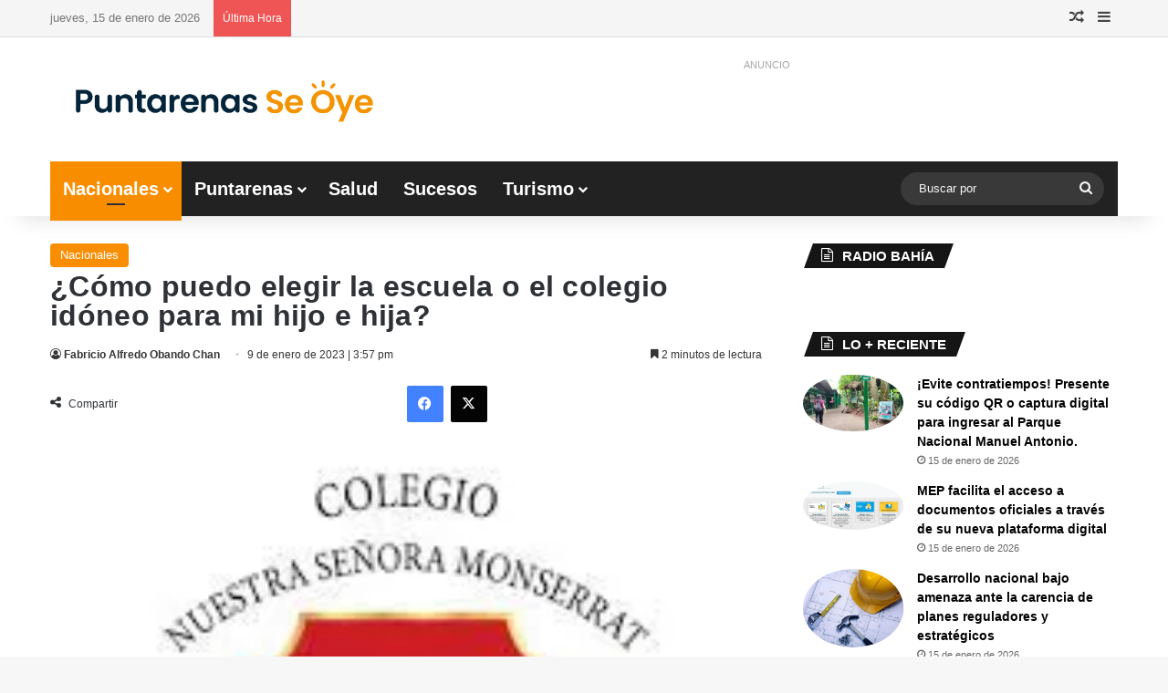

--- FILE ---
content_type: text/html; charset=UTF-8
request_url: https://www.puntarenasseoye.com/nacionales/como-puedo-elegir-la-escuela-o-el-colegio-idoneo-para-mi-hijo-e-hija/
body_size: 49652
content:
<!DOCTYPE html><html lang="es" class="" data-skin="light"><head><script data-no-optimize="1">var litespeed_docref=sessionStorage.getItem("litespeed_docref");litespeed_docref&&(Object.defineProperty(document,"referrer",{get:function(){return litespeed_docref}}),sessionStorage.removeItem("litespeed_docref"));</script> <meta charset="UTF-8" /><link rel="profile" href="https://gmpg.org/xfn/11" /><meta name='robots' content='index, follow, max-image-preview:large, max-snippet:-1, max-video-preview:-1' /> <script data-cfasync="false" data-pagespeed-no-defer>var gtm4wp_datalayer_name = "dataLayer";
	var dataLayer = dataLayer || [];</script>  <script id="google_gtagjs-js-consent-mode-data-layer" type="litespeed/javascript">window.dataLayer=window.dataLayer||[];function gtag(){dataLayer.push(arguments)}
gtag('consent','default',{"ad_personalization":"denied","ad_storage":"denied","ad_user_data":"denied","analytics_storage":"denied","functionality_storage":"denied","security_storage":"denied","personalization_storage":"denied","region":["AT","BE","BG","CH","CY","CZ","DE","DK","EE","ES","FI","FR","GB","GR","HR","HU","IE","IS","IT","LI","LT","LU","LV","MT","NL","NO","PL","PT","RO","SE","SI","SK"],"wait_for_update":500});window._googlesitekitConsentCategoryMap={"statistics":["analytics_storage"],"marketing":["ad_storage","ad_user_data","ad_personalization"],"functional":["functionality_storage","security_storage"],"preferences":["personalization_storage"]};window._googlesitekitConsents={"ad_personalization":"denied","ad_storage":"denied","ad_user_data":"denied","analytics_storage":"denied","functionality_storage":"denied","security_storage":"denied","personalization_storage":"denied","region":["AT","BE","BG","CH","CY","CZ","DE","DK","EE","ES","FI","FR","GB","GR","HR","HU","IE","IS","IT","LI","LT","LU","LV","MT","NL","NO","PL","PT","RO","SE","SI","SK"],"wait_for_update":500}</script> <title>¿Cómo puedo elegir la escuela o el colegio idóneo para mi hijo e hija?</title><meta name="description" content="Ahora la elegir la escuela o el colegio debemos de valorar las habilidades que tiene nuestros hijos y también que vayan de la mano con las herramientas" /><link rel="canonical" href="https://www.puntarenasseoye.com/nacionales/como-puedo-elegir-la-escuela-o-el-colegio-idoneo-para-mi-hijo-e-hija/" /><meta property="og:locale" content="es_ES" /><meta property="og:type" content="article" /><meta property="og:title" content="¿Cómo puedo elegir la escuela o el colegio idóneo para mi hijo e hija? | Puntarenas Se Oye" /><meta property="og:description" content="Ahora la elegir la escuela o el colegio debemos de valorar las habilidades que tiene nuestros hijos y también que vayan de la mano con las herramientas" /><meta property="og:url" content="https://www.puntarenasseoye.com/nacionales/como-puedo-elegir-la-escuela-o-el-colegio-idoneo-para-mi-hijo-e-hija/" /><meta property="og:site_name" content="Puntarenas Se Oye" /><meta property="article:publisher" content="https://www.facebook.com/puntarenasseoye" /><meta property="article:published_time" content="2023-01-09T21:57:27+00:00" /><meta property="og:image" content="https://www.puntarenasseoye.com/wp-content/uploads/2023/01/Colegio-Nuestra-Swnora-Monserrat.jpeg" /><meta property="og:image:width" content="215" /><meta property="og:image:height" content="235" /><meta property="og:image:type" content="image/jpeg" /><meta name="author" content="Fabricio Alfredo Obando Chan" /><meta name="twitter:card" content="summary_large_image" /><meta name="twitter:creator" content="@Fabriciochang92" /><meta name="twitter:site" content="@puntarenasseoye" /> <script type="application/ld+json" class="yoast-schema-graph">{"@context":"https://schema.org","@graph":[{"@type":"NewsArticle","@id":"https://www.puntarenasseoye.com/nacionales/como-puedo-elegir-la-escuela-o-el-colegio-idoneo-para-mi-hijo-e-hija/#article","isPartOf":{"@id":"https://www.puntarenasseoye.com/nacionales/como-puedo-elegir-la-escuela-o-el-colegio-idoneo-para-mi-hijo-e-hija/"},"author":[{"@id":"https://www.puntarenasseoye.com/#/schema/person/28563f391d8fd5656743dfb030239563"}],"headline":"¿Cómo puedo elegir la escuela o el colegio idóneo para mi hijo e hija?","datePublished":"2023-01-09T21:57:27+00:00","mainEntityOfPage":{"@id":"https://www.puntarenasseoye.com/nacionales/como-puedo-elegir-la-escuela-o-el-colegio-idoneo-para-mi-hijo-e-hija/"},"wordCount":571,"publisher":{"@id":"https://www.puntarenasseoye.com/#organization"},"image":{"@id":"https://www.puntarenasseoye.com/nacionales/como-puedo-elegir-la-escuela-o-el-colegio-idoneo-para-mi-hijo-e-hija/#primaryimage"},"thumbnailUrl":"https://www.puntarenasseoye.com/wp-content/uploads/2023/01/Colegio-Nuestra-Swnora-Monserrat.jpeg","keywords":["Colybú","COLYPRO","Educación Privada"],"articleSection":["Nacionales"],"inLanguage":"es","copyrightYear":"2023","copyrightHolder":{"@id":"https://www.puntarenasseoye.com/#organization"}},{"@type":["WebPage","ItemPage"],"@id":"https://www.puntarenasseoye.com/nacionales/como-puedo-elegir-la-escuela-o-el-colegio-idoneo-para-mi-hijo-e-hija/","url":"https://www.puntarenasseoye.com/nacionales/como-puedo-elegir-la-escuela-o-el-colegio-idoneo-para-mi-hijo-e-hija/","name":"¿Cómo puedo elegir la escuela o el colegio idóneo para mi hijo e hija?","isPartOf":{"@id":"https://www.puntarenasseoye.com/#website"},"primaryImageOfPage":{"@id":"https://www.puntarenasseoye.com/nacionales/como-puedo-elegir-la-escuela-o-el-colegio-idoneo-para-mi-hijo-e-hija/#primaryimage"},"image":{"@id":"https://www.puntarenasseoye.com/nacionales/como-puedo-elegir-la-escuela-o-el-colegio-idoneo-para-mi-hijo-e-hija/#primaryimage"},"thumbnailUrl":"https://www.puntarenasseoye.com/wp-content/uploads/2023/01/Colegio-Nuestra-Swnora-Monserrat.jpeg","datePublished":"2023-01-09T21:57:27+00:00","description":"Ahora la elegir la escuela o el colegio debemos de valorar las habilidades que tiene nuestros hijos y también que vayan de la mano con las herramientas","breadcrumb":{"@id":"https://www.puntarenasseoye.com/nacionales/como-puedo-elegir-la-escuela-o-el-colegio-idoneo-para-mi-hijo-e-hija/#breadcrumb"},"inLanguage":"es","potentialAction":[{"@type":"ReadAction","target":["https://www.puntarenasseoye.com/nacionales/como-puedo-elegir-la-escuela-o-el-colegio-idoneo-para-mi-hijo-e-hija/"]}]},{"@type":"ImageObject","inLanguage":"es","@id":"https://www.puntarenasseoye.com/nacionales/como-puedo-elegir-la-escuela-o-el-colegio-idoneo-para-mi-hijo-e-hija/#primaryimage","url":"https://www.puntarenasseoye.com/wp-content/uploads/2023/01/Colegio-Nuestra-Swnora-Monserrat.jpeg","contentUrl":"https://www.puntarenasseoye.com/wp-content/uploads/2023/01/Colegio-Nuestra-Swnora-Monserrat.jpeg","width":215,"height":235},{"@type":"BreadcrumbList","@id":"https://www.puntarenasseoye.com/nacionales/como-puedo-elegir-la-escuela-o-el-colegio-idoneo-para-mi-hijo-e-hija/#breadcrumb","itemListElement":[{"@type":"ListItem","position":1,"name":"Inicio","item":"https://www.puntarenasseoye.com/"},{"@type":"ListItem","position":2,"name":"¿Cómo puedo elegir la escuela o el colegio idóneo para mi hijo e hija?"}]},{"@type":"WebSite","@id":"https://www.puntarenasseoye.com/#website","url":"https://www.puntarenasseoye.com/","name":"Puntarenas Se Oye","description":"Medio de comunicación de Puntarenas","publisher":{"@id":"https://www.puntarenasseoye.com/#organization"},"alternateName":"PSO","potentialAction":[{"@type":"SearchAction","target":{"@type":"EntryPoint","urlTemplate":"https://www.puntarenasseoye.com/?s={search_term_string}"},"query-input":{"@type":"PropertyValueSpecification","valueRequired":true,"valueName":"search_term_string"}}],"inLanguage":"es"},{"@type":"Organization","@id":"https://www.puntarenasseoye.com/#organization","name":"Puntarenas Se Oye","alternateName":"PSO","url":"https://www.puntarenasseoye.com/","logo":{"@type":"ImageObject","inLanguage":"es","@id":"https://www.puntarenasseoye.com/#/schema/logo/image/","url":"https://www.puntarenasseoye.com/wp-content/uploads/2023/11/FOTO-DE-PERFILMesa-de-trabajo-4-1-min.png","contentUrl":"https://www.puntarenasseoye.com/wp-content/uploads/2023/11/FOTO-DE-PERFILMesa-de-trabajo-4-1-min.png","width":2501,"height":2500,"caption":"Puntarenas Se Oye"},"image":{"@id":"https://www.puntarenasseoye.com/#/schema/logo/image/"},"sameAs":["https://www.facebook.com/puntarenasseoye","https://x.com/puntarenasseoye","https://www.instagram.com/puntarenasseoye","https://www.linkedin.com/mwlite/in/puntarenas-se-oye-bb058a184"],"description":"Medio de comunicación de la ciudad de Puntarenas en Costa Rica","email":"contacto@puntarenasseoye.com","telephone":"50671295030","legalName":"Puntarenas Se Oye","foundingDate":"2015-05-15","numberOfEmployees":{"@type":"QuantitativeValue","minValue":"1","maxValue":"10"},"publishingPrinciples":"https://www.puntarenasseoye.com/politicas-de-privacidad/","ownershipFundingInfo":"https://www.puntarenasseoye.com/politicas-de-privacidad/","actionableFeedbackPolicy":"https://www.puntarenasseoye.com/politicas-de-privacidad/","correctionsPolicy":"https://www.puntarenasseoye.com/politicas-de-privacidad/","ethicsPolicy":"https://www.puntarenasseoye.com/politicas-de-privacidad/","diversityPolicy":"https://www.puntarenasseoye.com/politicas-de-privacidad/","diversityStaffingReport":"https://www.puntarenasseoye.com/politicas-de-privacidad/"},{"@type":"Person","@id":"https://www.puntarenasseoye.com/#/schema/person/28563f391d8fd5656743dfb030239563","name":"Fabricio Alfredo Obando Chan","image":{"@type":"ImageObject","inLanguage":"es","@id":"https://www.puntarenasseoye.com/#/schema/person/image/6b3aee9c987bb8792814ad5e84688485","url":"https://www.puntarenasseoye.com/wp-content/litespeed/avatar/3a3c0a3a44415cbbb7fd1cefb7690c41.jpg?ver=1768247099","contentUrl":"https://www.puntarenasseoye.com/wp-content/litespeed/avatar/3a3c0a3a44415cbbb7fd1cefb7690c41.jpg?ver=1768247099","caption":"Fabricio Alfredo Obando Chan"},"description":"Periodista graduado de la Universidad Federada San Judas Tadeo con amplia experiencia en la cobertura de temas de cultura, política, salud, nacionales y turismo. Ha trabajado en diversos medios de comunicación en Guanacaste (prensa escrita, televisión, radio y digital). Actualmente, se desempeña como jefe de información y periodista en los medios digitales Puntarenas Se Oye y Yo Amo Puntarenas.","sameAs":["http://www.puntarenasseoye.com","https://x.com/Fabriciochang92"],"jobTitle":"Periodista y jefe de información","url":"https://www.puntarenasseoye.com/author/fabricio/"}]}</script> <link rel='dns-prefetch' href='//www.googletagmanager.com' /><link rel='dns-prefetch' href='//pagead2.googlesyndication.com' /><link rel='dns-prefetch' href='//fundingchoicesmessages.google.com' /><link rel="alternate" type="application/rss+xml" title="Puntarenas Se Oye &raquo; Feed" href="https://www.puntarenasseoye.com/feed/" /><style type="text/css">:root{				
			--tie-preset-gradient-1: linear-gradient(135deg, rgba(6, 147, 227, 1) 0%, rgb(155, 81, 224) 100%);
			--tie-preset-gradient-2: linear-gradient(135deg, rgb(122, 220, 180) 0%, rgb(0, 208, 130) 100%);
			--tie-preset-gradient-3: linear-gradient(135deg, rgba(252, 185, 0, 1) 0%, rgba(255, 105, 0, 1) 100%);
			--tie-preset-gradient-4: linear-gradient(135deg, rgba(255, 105, 0, 1) 0%, rgb(207, 46, 46) 100%);
			--tie-preset-gradient-5: linear-gradient(135deg, rgb(238, 238, 238) 0%, rgb(169, 184, 195) 100%);
			--tie-preset-gradient-6: linear-gradient(135deg, rgb(74, 234, 220) 0%, rgb(151, 120, 209) 20%, rgb(207, 42, 186) 40%, rgb(238, 44, 130) 60%, rgb(251, 105, 98) 80%, rgb(254, 248, 76) 100%);
			--tie-preset-gradient-7: linear-gradient(135deg, rgb(255, 206, 236) 0%, rgb(152, 150, 240) 100%);
			--tie-preset-gradient-8: linear-gradient(135deg, rgb(254, 205, 165) 0%, rgb(254, 45, 45) 50%, rgb(107, 0, 62) 100%);
			--tie-preset-gradient-9: linear-gradient(135deg, rgb(255, 203, 112) 0%, rgb(199, 81, 192) 50%, rgb(65, 88, 208) 100%);
			--tie-preset-gradient-10: linear-gradient(135deg, rgb(255, 245, 203) 0%, rgb(182, 227, 212) 50%, rgb(51, 167, 181) 100%);
			--tie-preset-gradient-11: linear-gradient(135deg, rgb(202, 248, 128) 0%, rgb(113, 206, 126) 100%);
			--tie-preset-gradient-12: linear-gradient(135deg, rgb(2, 3, 129) 0%, rgb(40, 116, 252) 100%);
			--tie-preset-gradient-13: linear-gradient(135deg, #4D34FA, #ad34fa);
			--tie-preset-gradient-14: linear-gradient(135deg, #0057FF, #31B5FF);
			--tie-preset-gradient-15: linear-gradient(135deg, #FF007A, #FF81BD);
			--tie-preset-gradient-16: linear-gradient(135deg, #14111E, #4B4462);
			--tie-preset-gradient-17: linear-gradient(135deg, #F32758, #FFC581);

			
					--main-nav-background: #1f2024;
					--main-nav-secondry-background: rgba(0,0,0,0.2);
					--main-nav-primary-color: #0088ff;
					--main-nav-contrast-primary-color: #FFFFFF;
					--main-nav-text-color: #FFFFFF;
					--main-nav-secondry-text-color: rgba(225,255,255,0.5);
					--main-nav-main-border-color: rgba(255,255,255,0.07);
					--main-nav-secondry-border-color: rgba(255,255,255,0.04);
				--tie-buttons-radius: 100px;
			}</style><link rel="alternate" title="oEmbed (JSON)" type="application/json+oembed" href="https://www.puntarenasseoye.com/wp-json/oembed/1.0/embed?url=https%3A%2F%2Fwww.puntarenasseoye.com%2Fnacionales%2Fcomo-puedo-elegir-la-escuela-o-el-colegio-idoneo-para-mi-hijo-e-hija%2F" /><link rel="alternate" title="oEmbed (XML)" type="text/xml+oembed" href="https://www.puntarenasseoye.com/wp-json/oembed/1.0/embed?url=https%3A%2F%2Fwww.puntarenasseoye.com%2Fnacionales%2Fcomo-puedo-elegir-la-escuela-o-el-colegio-idoneo-para-mi-hijo-e-hija%2F&#038;format=xml" /><meta name="viewport" content="width=device-width, initial-scale=1.0" /><style id='wp-img-auto-sizes-contain-inline-css' type='text/css'>img:is([sizes=auto i],[sizes^="auto," i]){contain-intrinsic-size:3000px 1500px}
/*# sourceURL=wp-img-auto-sizes-contain-inline-css */</style><link data-optimized="2" rel="stylesheet" href="https://www.puntarenasseoye.com/wp-content/litespeed/css/c984ae133d1961fb581676ad0dafb2e2.css?ver=e2727" /><link rel="preload" as="image" href="https://www.puntarenasseoye.com/wp-content/uploads/2023/01/Colegio-Nuestra-Swnora-Monserrat.jpeg.webp"><style id='global-styles-inline-css' type='text/css'>:root{--wp--preset--aspect-ratio--square: 1;--wp--preset--aspect-ratio--4-3: 4/3;--wp--preset--aspect-ratio--3-4: 3/4;--wp--preset--aspect-ratio--3-2: 3/2;--wp--preset--aspect-ratio--2-3: 2/3;--wp--preset--aspect-ratio--16-9: 16/9;--wp--preset--aspect-ratio--9-16: 9/16;--wp--preset--color--black: #000000;--wp--preset--color--cyan-bluish-gray: #abb8c3;--wp--preset--color--white: #ffffff;--wp--preset--color--pale-pink: #f78da7;--wp--preset--color--vivid-red: #cf2e2e;--wp--preset--color--luminous-vivid-orange: #ff6900;--wp--preset--color--luminous-vivid-amber: #fcb900;--wp--preset--color--light-green-cyan: #7bdcb5;--wp--preset--color--vivid-green-cyan: #00d084;--wp--preset--color--pale-cyan-blue: #8ed1fc;--wp--preset--color--vivid-cyan-blue: #0693e3;--wp--preset--color--vivid-purple: #9b51e0;--wp--preset--color--global-color: #f98d00;--wp--preset--gradient--vivid-cyan-blue-to-vivid-purple: linear-gradient(135deg,rgb(6,147,227) 0%,rgb(155,81,224) 100%);--wp--preset--gradient--light-green-cyan-to-vivid-green-cyan: linear-gradient(135deg,rgb(122,220,180) 0%,rgb(0,208,130) 100%);--wp--preset--gradient--luminous-vivid-amber-to-luminous-vivid-orange: linear-gradient(135deg,rgb(252,185,0) 0%,rgb(255,105,0) 100%);--wp--preset--gradient--luminous-vivid-orange-to-vivid-red: linear-gradient(135deg,rgb(255,105,0) 0%,rgb(207,46,46) 100%);--wp--preset--gradient--very-light-gray-to-cyan-bluish-gray: linear-gradient(135deg,rgb(238,238,238) 0%,rgb(169,184,195) 100%);--wp--preset--gradient--cool-to-warm-spectrum: linear-gradient(135deg,rgb(74,234,220) 0%,rgb(151,120,209) 20%,rgb(207,42,186) 40%,rgb(238,44,130) 60%,rgb(251,105,98) 80%,rgb(254,248,76) 100%);--wp--preset--gradient--blush-light-purple: linear-gradient(135deg,rgb(255,206,236) 0%,rgb(152,150,240) 100%);--wp--preset--gradient--blush-bordeaux: linear-gradient(135deg,rgb(254,205,165) 0%,rgb(254,45,45) 50%,rgb(107,0,62) 100%);--wp--preset--gradient--luminous-dusk: linear-gradient(135deg,rgb(255,203,112) 0%,rgb(199,81,192) 50%,rgb(65,88,208) 100%);--wp--preset--gradient--pale-ocean: linear-gradient(135deg,rgb(255,245,203) 0%,rgb(182,227,212) 50%,rgb(51,167,181) 100%);--wp--preset--gradient--electric-grass: linear-gradient(135deg,rgb(202,248,128) 0%,rgb(113,206,126) 100%);--wp--preset--gradient--midnight: linear-gradient(135deg,rgb(2,3,129) 0%,rgb(40,116,252) 100%);--wp--preset--font-size--small: 13px;--wp--preset--font-size--medium: 20px;--wp--preset--font-size--large: 36px;--wp--preset--font-size--x-large: 42px;--wp--preset--spacing--20: 0.44rem;--wp--preset--spacing--30: 0.67rem;--wp--preset--spacing--40: 1rem;--wp--preset--spacing--50: 1.5rem;--wp--preset--spacing--60: 2.25rem;--wp--preset--spacing--70: 3.38rem;--wp--preset--spacing--80: 5.06rem;--wp--preset--shadow--natural: 6px 6px 9px rgba(0, 0, 0, 0.2);--wp--preset--shadow--deep: 12px 12px 50px rgba(0, 0, 0, 0.4);--wp--preset--shadow--sharp: 6px 6px 0px rgba(0, 0, 0, 0.2);--wp--preset--shadow--outlined: 6px 6px 0px -3px rgb(255, 255, 255), 6px 6px rgb(0, 0, 0);--wp--preset--shadow--crisp: 6px 6px 0px rgb(0, 0, 0);}:where(.is-layout-flex){gap: 0.5em;}:where(.is-layout-grid){gap: 0.5em;}body .is-layout-flex{display: flex;}.is-layout-flex{flex-wrap: wrap;align-items: center;}.is-layout-flex > :is(*, div){margin: 0;}body .is-layout-grid{display: grid;}.is-layout-grid > :is(*, div){margin: 0;}:where(.wp-block-columns.is-layout-flex){gap: 2em;}:where(.wp-block-columns.is-layout-grid){gap: 2em;}:where(.wp-block-post-template.is-layout-flex){gap: 1.25em;}:where(.wp-block-post-template.is-layout-grid){gap: 1.25em;}.has-black-color{color: var(--wp--preset--color--black) !important;}.has-cyan-bluish-gray-color{color: var(--wp--preset--color--cyan-bluish-gray) !important;}.has-white-color{color: var(--wp--preset--color--white) !important;}.has-pale-pink-color{color: var(--wp--preset--color--pale-pink) !important;}.has-vivid-red-color{color: var(--wp--preset--color--vivid-red) !important;}.has-luminous-vivid-orange-color{color: var(--wp--preset--color--luminous-vivid-orange) !important;}.has-luminous-vivid-amber-color{color: var(--wp--preset--color--luminous-vivid-amber) !important;}.has-light-green-cyan-color{color: var(--wp--preset--color--light-green-cyan) !important;}.has-vivid-green-cyan-color{color: var(--wp--preset--color--vivid-green-cyan) !important;}.has-pale-cyan-blue-color{color: var(--wp--preset--color--pale-cyan-blue) !important;}.has-vivid-cyan-blue-color{color: var(--wp--preset--color--vivid-cyan-blue) !important;}.has-vivid-purple-color{color: var(--wp--preset--color--vivid-purple) !important;}.has-black-background-color{background-color: var(--wp--preset--color--black) !important;}.has-cyan-bluish-gray-background-color{background-color: var(--wp--preset--color--cyan-bluish-gray) !important;}.has-white-background-color{background-color: var(--wp--preset--color--white) !important;}.has-pale-pink-background-color{background-color: var(--wp--preset--color--pale-pink) !important;}.has-vivid-red-background-color{background-color: var(--wp--preset--color--vivid-red) !important;}.has-luminous-vivid-orange-background-color{background-color: var(--wp--preset--color--luminous-vivid-orange) !important;}.has-luminous-vivid-amber-background-color{background-color: var(--wp--preset--color--luminous-vivid-amber) !important;}.has-light-green-cyan-background-color{background-color: var(--wp--preset--color--light-green-cyan) !important;}.has-vivid-green-cyan-background-color{background-color: var(--wp--preset--color--vivid-green-cyan) !important;}.has-pale-cyan-blue-background-color{background-color: var(--wp--preset--color--pale-cyan-blue) !important;}.has-vivid-cyan-blue-background-color{background-color: var(--wp--preset--color--vivid-cyan-blue) !important;}.has-vivid-purple-background-color{background-color: var(--wp--preset--color--vivid-purple) !important;}.has-black-border-color{border-color: var(--wp--preset--color--black) !important;}.has-cyan-bluish-gray-border-color{border-color: var(--wp--preset--color--cyan-bluish-gray) !important;}.has-white-border-color{border-color: var(--wp--preset--color--white) !important;}.has-pale-pink-border-color{border-color: var(--wp--preset--color--pale-pink) !important;}.has-vivid-red-border-color{border-color: var(--wp--preset--color--vivid-red) !important;}.has-luminous-vivid-orange-border-color{border-color: var(--wp--preset--color--luminous-vivid-orange) !important;}.has-luminous-vivid-amber-border-color{border-color: var(--wp--preset--color--luminous-vivid-amber) !important;}.has-light-green-cyan-border-color{border-color: var(--wp--preset--color--light-green-cyan) !important;}.has-vivid-green-cyan-border-color{border-color: var(--wp--preset--color--vivid-green-cyan) !important;}.has-pale-cyan-blue-border-color{border-color: var(--wp--preset--color--pale-cyan-blue) !important;}.has-vivid-cyan-blue-border-color{border-color: var(--wp--preset--color--vivid-cyan-blue) !important;}.has-vivid-purple-border-color{border-color: var(--wp--preset--color--vivid-purple) !important;}.has-vivid-cyan-blue-to-vivid-purple-gradient-background{background: var(--wp--preset--gradient--vivid-cyan-blue-to-vivid-purple) !important;}.has-light-green-cyan-to-vivid-green-cyan-gradient-background{background: var(--wp--preset--gradient--light-green-cyan-to-vivid-green-cyan) !important;}.has-luminous-vivid-amber-to-luminous-vivid-orange-gradient-background{background: var(--wp--preset--gradient--luminous-vivid-amber-to-luminous-vivid-orange) !important;}.has-luminous-vivid-orange-to-vivid-red-gradient-background{background: var(--wp--preset--gradient--luminous-vivid-orange-to-vivid-red) !important;}.has-very-light-gray-to-cyan-bluish-gray-gradient-background{background: var(--wp--preset--gradient--very-light-gray-to-cyan-bluish-gray) !important;}.has-cool-to-warm-spectrum-gradient-background{background: var(--wp--preset--gradient--cool-to-warm-spectrum) !important;}.has-blush-light-purple-gradient-background{background: var(--wp--preset--gradient--blush-light-purple) !important;}.has-blush-bordeaux-gradient-background{background: var(--wp--preset--gradient--blush-bordeaux) !important;}.has-luminous-dusk-gradient-background{background: var(--wp--preset--gradient--luminous-dusk) !important;}.has-pale-ocean-gradient-background{background: var(--wp--preset--gradient--pale-ocean) !important;}.has-electric-grass-gradient-background{background: var(--wp--preset--gradient--electric-grass) !important;}.has-midnight-gradient-background{background: var(--wp--preset--gradient--midnight) !important;}.has-small-font-size{font-size: var(--wp--preset--font-size--small) !important;}.has-medium-font-size{font-size: var(--wp--preset--font-size--medium) !important;}.has-large-font-size{font-size: var(--wp--preset--font-size--large) !important;}.has-x-large-font-size{font-size: var(--wp--preset--font-size--x-large) !important;}
/*# sourceURL=global-styles-inline-css */</style><style id='core-block-supports-inline-css' type='text/css'>/**
 * Core styles: block-supports
 */

/*# sourceURL=core-block-supports-inline-css */</style><style id='classic-theme-styles-inline-css' type='text/css'>/**
 * These rules are needed for backwards compatibility.
 * They should match the button element rules in the base theme.json file.
 */
.wp-block-button__link {
	color: #ffffff;
	background-color: #32373c;
	border-radius: 9999px; /* 100% causes an oval, but any explicit but really high value retains the pill shape. */

	/* This needs a low specificity so it won't override the rules from the button element if defined in theme.json. */
	box-shadow: none;
	text-decoration: none;

	/* The extra 2px are added to size solids the same as the outline versions.*/
	padding: calc(0.667em + 2px) calc(1.333em + 2px);

	font-size: 1.125em;
}

.wp-block-file__button {
	background: #32373c;
	color: #ffffff;
	text-decoration: none;
}

/*# sourceURL=/wp-includes/css/classic-themes.css */</style><style id='tie-theme-child-css-inline-css' type='text/css'>body{font-family: Arial, Helvetica, sans-serif;}
	.logo-text, h1, h2, h3, h4, h5, h6, .the-subtitle{font-family: 'MS Sans Serif', Geneva, sans-serif;}
	blockquote p{font-family: 'MS Serif', 'New York', sans-serif;}
	#main-nav .main-menu > ul > li > a{font-size: 20px;}
	.ticker-wrapper .ticker-content{font-size: 14px;}
	.entry-header h1.entry-title{font-size: 32px;letter-spacing: 0.3px;line-height: 1;}
	.entry-header .entry-sub-title{font-size: 20px;}
	#the-post .entry-content, #the-post .entry-content p{font-size: 20px;letter-spacing: 0.1px;line-height: 1.25;}
	#the-post .entry-content blockquote, #the-post .entry-content blockquote p{font-size: 22px;letter-spacing: 0.1px;line-height: 1.25;}

			:root:root{
				--brand-color: #f98d00;
				--dark-brand-color: #c75b00;
				--bright-color: #FFFFFF;
				--base-color: #2c2f34;
			}
		
			#reading-position-indicator{
				box-shadow: 0 0 10px rgba( 249,141,0, 0.7);
			}
		
			:root:root{
				--brand-color: #f98d00;
				--dark-brand-color: #c75b00;
				--bright-color: #FFFFFF;
				--base-color: #2c2f34;
			}
		
			#reading-position-indicator{
				box-shadow: 0 0 10px rgba( 249,141,0, 0.7);
			}
		
				#tie-container a.post-title:hover,
				#tie-container .post-title a:hover,
				#tie-container .thumb-overlay .thumb-title a:hover{
					background-size: 100% 2px;
					text-decoration: none !important;
				}

				a.post-title,
				.post-title a{
					background-image: linear-gradient(to bottom,#000 0%,#000 98%);
					background-size: 0 1px;
					background-repeat: no-repeat;
					background-position: left 100%;
					color: #000;
				}

				.dark-skin a.post-title,
				.dark-skin .post-title a{
					color: #fff;
					background-image: linear-gradient(to bottom,#fff 0%,#fff 98%);
				}
			
				#top-nav,
				#top-nav .sub-menu,
				#top-nav .comp-sub-menu,
				#top-nav .ticker-content,
				#top-nav .ticker-swipe,
				.top-nav-boxed #top-nav .topbar-wrapper,
				.top-nav-dark .top-menu ul,
				#autocomplete-suggestions.search-in-top-nav{
					background-color : #f5f5f5;
				}

				#top-nav *,
				#autocomplete-suggestions.search-in-top-nav{
					border-color: rgba( #000000, 0.08);
				}

				#top-nav .icon-basecloud-bg:after{
					color: #f5f5f5;
				}
			
				#top-nav a:not(:hover),
				#top-nav input,
				#top-nav #search-submit,
				#top-nav .fa-spinner,
				#top-nav .dropdown-social-icons li a span,
				#top-nav .components > li .social-link:not(:hover) span,
				#autocomplete-suggestions.search-in-top-nav a{
					color: #444444;
				}

				#top-nav input::-moz-placeholder{
					color: #444444;
				}

				#top-nav input:-moz-placeholder{
					color: #444444;
				}

				#top-nav input:-ms-input-placeholder{
					color: #444444;
				}

				#top-nav input::-webkit-input-placeholder{
					color: #444444;
				}
			

				#top-nav,
				.search-in-top-nav{
					--tie-buttons-color: #f98d00;
					--tie-buttons-border-color: #f98d00;
					--tie-buttons-text: #FFFFFF;
					--tie-buttons-hover-color: #db6f00;
				}

				#top-nav a:hover,
				#top-nav .menu li:hover > a,
				#top-nav .menu > .tie-current-menu > a,
				#top-nav .components > li:hover > a,
				#top-nav .components #search-submit:hover,
				#autocomplete-suggestions.search-in-top-nav .post-title a:hover{
					color: #f98d00;
				}
			
				#top-nav,
				#top-nav .comp-sub-menu,
				#top-nav .tie-weather-widget{
					color: #777777;
				}

				#autocomplete-suggestions.search-in-top-nav .post-meta,
				#autocomplete-suggestions.search-in-top-nav .post-meta a:not(:hover){
					color: rgba( 119,119,119, 0.7 );
				}


				#top-nav .weather-icon .icon-cloud,
				#top-nav .weather-icon .icon-basecloud-bg,
				#top-nav .weather-icon .icon-cloud-behind{
					color: #777777 !important;
				}
			
				#main-nav .main-menu-wrapper,
				#main-nav .menu-sub-content,
				#main-nav .comp-sub-menu,
				#main-nav ul.cats-vertical li a.is-active,
				#main-nav ul.cats-vertical li a:hover,
				#autocomplete-suggestions.search-in-main-nav{
					background-color: #222222;
				}

				#main-nav{
					border-width: 0;
				}

				#theme-header #main-nav:not(.fixed-nav){
					bottom: 0;
				}

				#main-nav .icon-basecloud-bg:after{
					color: #222222;
				}

				#autocomplete-suggestions.search-in-main-nav{
					border-color: rgba(255,255,255, 0.07);
				}

				.main-nav-boxed #main-nav .main-menu-wrapper{
					border-width: 0;
				}
			
				#main-nav a:not(:hover),
				#main-nav a.social-link:not(:hover) span,
				#main-nav .dropdown-social-icons li a span,
				#autocomplete-suggestions.search-in-main-nav a{
					color: #ffffff;
				}
			
				.main-nav,
				.search-in-main-nav{
					--main-nav-primary-color: #f98d00;
					--tie-buttons-color: #f98d00;
					--tie-buttons-border-color: #f98d00;
					--tie-buttons-text: #FFFFFF;
					--tie-buttons-hover-color: #db6f00;
				}

				#main-nav .mega-links-head:after,
				#main-nav .cats-horizontal a.is-active,
				#main-nav .cats-horizontal a:hover,
				#main-nav .spinner > div{
					background-color: #f98d00;
				}

				#main-nav .menu ul li:hover > a,
				#main-nav .menu ul li.current-menu-item:not(.mega-link-column) > a,
				#main-nav .components a:hover,
				#main-nav .components > li:hover > a,
				#main-nav #search-submit:hover,
				#main-nav .cats-vertical a.is-active,
				#main-nav .cats-vertical a:hover,
				#main-nav .mega-menu .post-meta a:hover,
				#main-nav .mega-menu .post-box-title a:hover,
				#autocomplete-suggestions.search-in-main-nav a:hover,
				#main-nav .spinner-circle:after{
					color: #f98d00;
				}

				#main-nav .menu > li.tie-current-menu > a,
				#main-nav .menu > li:hover > a,
				.theme-header #main-nav .mega-menu .cats-horizontal a.is-active,
				.theme-header #main-nav .mega-menu .cats-horizontal a:hover{
					color: #FFFFFF;
				}

				#main-nav .menu > li.tie-current-menu > a:before,
				#main-nav .menu > li:hover > a:before{
					border-top-color: #FFFFFF;
				}
			
				#main-nav,
				#main-nav input,
				#main-nav #search-submit,
				#main-nav .fa-spinner,
				#main-nav .comp-sub-menu,
				#main-nav .tie-weather-widget{
					color: #f6f6f6;
				}

				#main-nav input::-moz-placeholder{
					color: #f6f6f6;
				}

				#main-nav input:-moz-placeholder{
					color: #f6f6f6;
				}

				#main-nav input:-ms-input-placeholder{
					color: #f6f6f6;
				}

				#main-nav input::-webkit-input-placeholder{
					color: #f6f6f6;
				}

				#main-nav .mega-menu .post-meta,
				#main-nav .mega-menu .post-meta a,
				#autocomplete-suggestions.search-in-main-nav .post-meta{
					color: rgba(246,246,246, 0.6);
				}

				#main-nav .weather-icon .icon-cloud,
				#main-nav .weather-icon .icon-basecloud-bg,
				#main-nav .weather-icon .icon-cloud-behind{
					color: #f6f6f6 !important;
				}
			#footer{
								background-color: #0a0a0a;
								
							}
						#site-info{
								background-color: #1c1c1c;
								
							}
						
				#footer .posts-list-counter .posts-list-items li.widget-post-list:before{
					border-color: #0a0a0a;
				}

				#footer .timeline-widget a .date:before{
					border-color: rgba(10,10,10, 0.8);
				}

				#footer .footer-boxed-widget-area,
				#footer textarea,
				#footer input:not([type=submit]),
				#footer select,
				#footer code,
				#footer kbd,
				#footer pre,
				#footer samp,
				#footer .show-more-button,
				#footer .slider-links .tie-slider-nav span,
				#footer #wp-calendar,
				#footer #wp-calendar tbody td,
				#footer #wp-calendar thead th,
				#footer .widget.buddypress .item-options a{
					border-color: rgba(255,255,255, 0.1);
				}

				#footer .social-statistics-widget .white-bg li.social-icons-item a,
				#footer .widget_tag_cloud .tagcloud a,
				#footer .latest-tweets-widget .slider-links .tie-slider-nav span,
				#footer .widget_layered_nav_filters a{
						border-color: rgba(255,255,255, 0.1);
				}

				#footer .social-statistics-widget .white-bg li:before{
					background: rgba(255,255,255, 0.1);
				}

				.site-footer #wp-calendar tbody td{
					background: rgba(255,255,255, 0.02);
				}

				#footer .white-bg .social-icons-item a span.followers span,
				#footer .circle-three-cols .social-icons-item a .followers-num,
				#footer .circle-three-cols .social-icons-item a .followers-name{
					color: rgba(255,255,255, 0.8);
				}

				#footer .timeline-widget ul:before,
				#footer .timeline-widget a:not(:hover) .date:before{
					background-color: #000000;
				}
			
				#footer .widget-title,
				#footer .widget-title a:not(:hover){
					color: #000000;
				}
			
				#footer,
				#footer textarea,
				#footer input:not([type='submit']),
				#footer select,
				#footer #wp-calendar tbody,
				#footer .tie-slider-nav li span:not(:hover),

				#footer .widget_categories li a:before,
				#footer .widget_product_categories li a:before,
				#footer .widget_layered_nav li a:before,
				#footer .widget_archive li a:before,
				#footer .widget_nav_menu li a:before,
				#footer .widget_meta li a:before,
				#footer .widget_pages li a:before,
				#footer .widget_recent_entries li a:before,
				#footer .widget_display_forums li a:before,
				#footer .widget_display_views li a:before,
				#footer .widget_rss li a:before,
				#footer .widget_display_stats dt:before,

				#footer .subscribe-widget-content h3,
				#footer .about-author .social-icons a:not(:hover) span{
					color: #666666;
				}

				#footer post-widget-body .meta-item,
				#footer .post-meta,
				#footer .stream-title,
				#footer.dark-skin .timeline-widget .date,
				#footer .wp-caption .wp-caption-text,
				#footer .rss-date{
					color: rgba(102,102,102, 0.7);
				}

				#footer input::-moz-placeholder{
					color: #666666;
				}

				#footer input:-moz-placeholder{
					color: #666666;
				}

				#footer input:-ms-input-placeholder{
					color: #666666;
				}

				#footer input::-webkit-input-placeholder{
					color: #666666;
				}
			
				.site-footer.dark-skin a:not(:hover){
					color: #555555;
				}
			
			#site-info,
			#site-info ul.social-icons li a:not(:hover) span{
				color: #999999;
			}
			#footer .site-info a:not(:hover){
				color: #666666;
			}
			#footer .site-info a:hover{
				color: #f98d00;
			}
			
							.tie-cat-12453,
							.tie-cat-item-12453 > span{
								background-color:#e67e22 !important;
								color:#FFFFFF !important;
							}

							.tie-cat-12453:after{
								border-top-color:#e67e22 !important;
							}
							.tie-cat-12453:hover{
								background-color:#c86004 !important;
							}

							.tie-cat-12453:hover:after{
								border-top-color:#c86004 !important;
							}
						
							.tie-cat-12454,
							.tie-cat-item-12454 > span{
								background-color:#2ecc71 !important;
								color:#FFFFFF !important;
							}

							.tie-cat-12454:after{
								border-top-color:#2ecc71 !important;
							}
							.tie-cat-12454:hover{
								background-color:#10ae53 !important;
							}

							.tie-cat-12454:hover:after{
								border-top-color:#10ae53 !important;
							}
						
							.tie-cat-12455,
							.tie-cat-item-12455 > span{
								background-color:#9b59b6 !important;
								color:#FFFFFF !important;
							}

							.tie-cat-12455:after{
								border-top-color:#9b59b6 !important;
							}
							.tie-cat-12455:hover{
								background-color:#7d3b98 !important;
							}

							.tie-cat-12455:hover:after{
								border-top-color:#7d3b98 !important;
							}
						
							.tie-cat-12456,
							.tie-cat-item-12456 > span{
								background-color:#34495e !important;
								color:#FFFFFF !important;
							}

							.tie-cat-12456:after{
								border-top-color:#34495e !important;
							}
							.tie-cat-12456:hover{
								background-color:#162b40 !important;
							}

							.tie-cat-12456:hover:after{
								border-top-color:#162b40 !important;
							}
						
							.tie-cat-12457,
							.tie-cat-item-12457 > span{
								background-color:#795548 !important;
								color:#FFFFFF !important;
							}

							.tie-cat-12457:after{
								border-top-color:#795548 !important;
							}
							.tie-cat-12457:hover{
								background-color:#5b372a !important;
							}

							.tie-cat-12457:hover:after{
								border-top-color:#5b372a !important;
							}
						
							.tie-cat-12458,
							.tie-cat-item-12458 > span{
								background-color:#4CAF50 !important;
								color:#FFFFFF !important;
							}

							.tie-cat-12458:after{
								border-top-color:#4CAF50 !important;
							}
							.tie-cat-12458:hover{
								background-color:#2e9132 !important;
							}

							.tie-cat-12458:hover:after{
								border-top-color:#2e9132 !important;
							}
						
				#respond .comment-form-email {
					width: 100% !important;
					float: none !important;
				}
			
/*# sourceURL=tie-theme-child-css-inline-css */</style> <script id="adrotate-groups-js-extra" type="litespeed/javascript">var impression_object={"ajax_url":"https://www.puntarenasseoye.com/wp-admin/admin-ajax.php"}</script> <script id="adrotate-clicker-js-extra" type="litespeed/javascript">var click_object={"ajax_url":"https://www.puntarenasseoye.com/wp-admin/admin-ajax.php"}</script> <script type="litespeed/javascript" data-src="https://www.puntarenasseoye.com/wp-includes/js/jquery/jquery.js" id="jquery-core-js"></script> 
 <script type="litespeed/javascript" data-src="https://www.googletagmanager.com/gtag/js?id=GT-PH33LQ" id="google_gtagjs-js"></script> <script id="google_gtagjs-js-after" type="litespeed/javascript">window.dataLayer=window.dataLayer||[];function gtag(){dataLayer.push(arguments)}
gtag("set","linker",{"domains":["www.puntarenasseoye.com"]});gtag("js",new Date());gtag("set","developer_id.dZTNiMT",!0);gtag("config","GT-PH33LQ",{"googlesitekit_post_type":"post","googlesitekit_post_author":"Fabricio Alfredo Obando Chan","googlesitekit_post_date":"20230109"})</script> 
<style type="text/css" media="screen">.g { margin:0px; padding:0px; overflow:hidden; line-height:1; zoom:1; }
	.g img { height:auto; }
	.g-col { position:relative; float:left; }
	.g-col:first-child { margin-left: 0; }
	.g-col:last-child { margin-right: 0; }
	.g-1 { margin:0px;  float:left; clear:left; }
	.g-2 {  margin: 0 auto; }
	.g-3 { width:100%; max-width:300px; height:100%; max-height:250px; margin: 0 auto; }
	.g-4 {  margin: 0 auto; }
	.g-5 {  margin: 0 auto; }
	.g-6 { margin:2px;  width:100%; max-width:728px; height:100%; max-height:90px; }
	.g-7 { width:100%; max-width:300px; height:100%; max-height:250px; margin: 0 auto; }
	.g-8 {  margin: 0 auto; }
	.g-10 {  margin: 0 auto; }
	.g-11 {  margin: 0 auto; }
	.g-13 { width:100%; max-width:728px; height:100%; max-height:90px; margin: 0 auto; }
	.g-16 {  margin: 0 auto; }
	.g-17 { width:100%; max-width:300px; height:100%; max-height:250px; margin: 0 auto; }
	.g-18 {  margin: 0 auto; }
	.g-20 {  margin: 0 auto; }
	.g-21 {  margin: 0 auto; }
	.g-22 {  margin: 0 auto; }
	.g-24 {  margin: 0 auto; }
	.g-25 { width:100%; max-width:728px; height:100%; max-height:90px; margin: 0 auto; }
	@media only screen and (max-width: 480px) {
		.g-col, .g-dyn, .g-single { width:100%; margin-left:0; margin-right:0; }
	}</style><meta name="generator" content="Site Kit by Google 1.170.0" /> <script src="https://cdn.onesignal.com/sdks/web/v16/OneSignalSDK.page.js" defer></script> <script type="litespeed/javascript">window.OneSignalDeferred=window.OneSignalDeferred||[];OneSignalDeferred.push(async function(OneSignal){await OneSignal.init({appId:"ceb04899-7467-4ef4-8e2b-0f0846b3da53",serviceWorkerOverrideForTypical:!0,path:"https://www.puntarenasseoye.com/wp-content/plugins/onesignal-free-web-push-notifications/sdk_files/",serviceWorkerParam:{scope:"/wp-content/plugins/onesignal-free-web-push-notifications/sdk_files/push/onesignal/"},serviceWorkerPath:"OneSignalSDKWorker.js",})});if(navigator.serviceWorker){navigator.serviceWorker.getRegistrations().then((registrations)=>{registrations.forEach((registration)=>{if(registration.active&&registration.active.scriptURL.includes('OneSignalSDKWorker.js.php')){registration.unregister().then((success)=>{if(success){console.log('OneSignalSW: Successfully unregistered:',registration.active.scriptURL)}else{console.log('OneSignalSW: Failed to unregister:',registration.active.scriptURL)}})}})}).catch((error)=>{console.error('Error fetching service worker registrations:',error)})}</script> <meta name="generator" content="performance-lab 4.0.1; plugins: image-prioritizer, webp-uploads"><meta name="generator" content="webp-uploads 2.6.1"> <script data-cfasync="false" data-pagespeed-no-defer>var dataLayer_content = {"pagePostType":"post","pagePostType2":"single-post","pageCategory":["nacionales"],"pageAttributes":["colybu","colypro","educacion-privada"],"pagePostAuthor":"Fabricio Alfredo Obando Chan"};
	dataLayer.push( dataLayer_content );</script> <script data-cfasync="false" data-pagespeed-no-defer>(function(w,d,s,l,i){w[l]=w[l]||[];w[l].push({'gtm.start':
new Date().getTime(),event:'gtm.js'});var f=d.getElementsByTagName(s)[0],
j=d.createElement(s),dl=l!='dataLayer'?'&l='+l:'';j.async=true;j.src=
'//www.googletagmanager.com/gtm.js?id='+i+dl;f.parentNode.insertBefore(j,f);
})(window,document,'script','dataLayer','GTM-PDPWZRK');</script> <meta http-equiv="X-UA-Compatible" content="IE=edge"><script type="litespeed/javascript" data-src="https://securepubads.g.doubleclick.net/tag/js/gpt.js" crossorigin="anonymous"></script> <script type="litespeed/javascript">window.googletag=window.googletag||{cmd:[]};googletag.cmd.push(function(){googletag.defineSlot('/21844932302/003',[300,600],'div-gpt-ad-1755081862734-0').addService(googletag.pubads());googletag.pubads().enableSingleRequest();googletag.enableServices()})</script> <meta name="google-adsense-platform-account" content="ca-host-pub-2644536267352236"><meta name="google-adsense-platform-domain" content="sitekit.withgoogle.com"><meta data-od-replaced-content="optimization-detective 1.0.0-beta4" name="generator" content="optimization-detective 1.0.0-beta4; url_metric_groups={0:empty, 480:empty, 600:empty, 782:empty}"><meta name="generator" content="image-prioritizer 1.0.0-beta3"> <script type="litespeed/javascript" data-src="https://pagead2.googlesyndication.com/pagead/js/adsbygoogle.js?client=ca-pub-1293381304432014&amp;host=ca-host-pub-2644536267352236" crossorigin="anonymous"></script>  <script type="litespeed/javascript" data-src="https://fundingchoicesmessages.google.com/i/pub-1293381304432014?ers=1" nonce="Fm9VedizAjT7pe3d_34SMw"></script><script nonce="Fm9VedizAjT7pe3d_34SMw" type="litespeed/javascript">(function(){function signalGooglefcPresent(){if(!window.frames.googlefcPresent){if(document.body){const iframe=document.createElement('iframe');iframe.style='width: 0; height: 0; border: none; z-index: -1000; left: -1000px; top: -1000px;';iframe.style.display='none';iframe.name='googlefcPresent';document.body.appendChild(iframe)}else{setTimeout(signalGooglefcPresent,0)}}}signalGooglefcPresent()})()</script>  <script type="litespeed/javascript">(function(){'use strict';function aa(a){var b=0;return function(){return b<a.length?{done:!1,value:a[b++]}:{done:!0}}}var ba="function"==typeof Object.defineProperties?Object.defineProperty:function(a,b,c){if(a==Array.prototype||a==Object.prototype)return a;a[b]=c.value;return a};function ea(a){a=["object"==typeof globalThis&&globalThis,a,"object"==typeof window&&window,"object"==typeof self&&self,"object"==typeof global&&global];for(var b=0;b<a.length;++b){var c=a[b];if(c&&c.Math==Math)return c}throw Error("Cannot find global object");}var fa=ea(this);function ha(a,b){if(b)a:{var c=fa;a=a.split(".");for(var d=0;d<a.length-1;d++){var e=a[d];if(!(e in c))break a;c=c[e]}a=a[a.length-1];d=c[a];b=b(d);b!=d&&null!=b&&ba(c,a,{configurable:!0,writable:!0,value:b})}}
var ia="function"==typeof Object.create?Object.create:function(a){function b(){}b.prototype=a;return new b},l;if("function"==typeof Object.setPrototypeOf)l=Object.setPrototypeOf;else{var m;a:{var ja={a:!0},ka={};try{ka.__proto__=ja;m=ka.a;break a}catch(a){}m=!1}l=m?function(a,b){a.__proto__=b;if(a.__proto__!==b)throw new TypeError(a+" is not extensible");return a}:null}var la=l;function n(a,b){a.prototype=ia(b.prototype);a.prototype.constructor=a;if(la)la(a,b);else for(var c in b)if("prototype"!=c)if(Object.defineProperties){var d=Object.getOwnPropertyDescriptor(b,c);d&&Object.defineProperty(a,c,d)}else a[c]=b[c];a.A=b.prototype}function ma(){for(var a=Number(this),b=[],c=a;c<arguments.length;c++)b[c-a]=arguments[c];return b}
var na="function"==typeof Object.assign?Object.assign:function(a,b){for(var c=1;c<arguments.length;c++){var d=arguments[c];if(d)for(var e in d)Object.prototype.hasOwnProperty.call(d,e)&&(a[e]=d[e])}return a};ha("Object.assign",function(a){return a||na});var p=this||self;function q(a){return a};var t,u;a:{for(var oa=["CLOSURE_FLAGS"],v=p,x=0;x<oa.length;x++)if(v=v[oa[x]],null==v){u=null;break a}u=v}var pa=u&&u[610401301];t=null!=pa?pa:!1;var z,qa=p.navigator;z=qa?qa.userAgentData||null:null;function A(a){return t?z?z.brands.some(function(b){return(b=b.brand)&&-1!=b.indexOf(a)}):!1:!1}function B(a){var b;a:{if(b=p.navigator)if(b=b.userAgent)break a;b=""}return-1!=b.indexOf(a)};function C(){return t?!!z&&0<z.brands.length:!1}function D(){return C()?A("Chromium"):(B("Chrome")||B("CriOS"))&&!(C()?0:B("Edge"))||B("Silk")};var ra=C()?!1:B("Trident")||B("MSIE");!B("Android")||D();D();B("Safari")&&(D()||(C()?0:B("Coast"))||(C()?0:B("Opera"))||(C()?0:B("Edge"))||(C()?A("Microsoft Edge"):B("Edg/"))||C()&&A("Opera"));var sa={},E=null;var ta="undefined"!==typeof Uint8Array,ua=!ra&&"function"===typeof btoa;var F="function"===typeof Symbol&&"symbol"===typeof Symbol()?Symbol():void 0,G=F?function(a,b){a[F]|=b}:function(a,b){void 0!==a.g?a.g|=b:Object.defineProperties(a,{g:{value:b,configurable:!0,writable:!0,enumerable:!1}})};function va(a){var b=H(a);1!==(b&1)&&(Object.isFrozen(a)&&(a=Array.prototype.slice.call(a)),I(a,b|1))}
var H=F?function(a){return a[F]|0}:function(a){return a.g|0},J=F?function(a){return a[F]}:function(a){return a.g},I=F?function(a,b){a[F]=b}:function(a,b){void 0!==a.g?a.g=b:Object.defineProperties(a,{g:{value:b,configurable:!0,writable:!0,enumerable:!1}})};function wa(){var a=[];G(a,1);return a}function xa(a,b){I(b,(a|0)&-99)}function K(a,b){I(b,(a|34)&-73)}function L(a){a=a>>11&1023;return 0===a?536870912:a};var M={};function N(a){return null!==a&&"object"===typeof a&&!Array.isArray(a)&&a.constructor===Object}var O,ya=[];I(ya,39);O=Object.freeze(ya);var P;function Q(a,b){P=b;a=new a(b);P=void 0;return a}
function R(a,b,c){null==a&&(a=P);P=void 0;if(null==a){var d=96;c?(a=[c],d|=512):a=[];b&&(d=d&-2095105|(b&1023)<<11)}else{if(!Array.isArray(a))throw Error();d=H(a);if(d&64)return a;d|=64;if(c&&(d|=512,c!==a[0]))throw Error();a:{c=a;var e=c.length;if(e){var f=e-1,g=c[f];if(N(g)){d|=256;b=(d>>9&1)-1;e=f-b;1024<=e&&(za(c,b,g),e=1023);d=d&-2095105|(e&1023)<<11;break a}}b&&(g=(d>>9&1)-1,b=Math.max(b,e-g),1024<b&&(za(c,g,{}),d|=256,b=1023),d=d&-2095105|(b&1023)<<11)}}I(a,d);return a}
function za(a,b,c){for(var d=1023+b,e=a.length,f=d;f<e;f++){var g=a[f];null!=g&&g!==c&&(c[f-b]=g)}a.length=d+1;a[d]=c};function Aa(a){switch(typeof a){case "number":return isFinite(a)?a:String(a);case "boolean":return a?1:0;case "object":if(a&&!Array.isArray(a)&&ta&&null!=a&&a instanceof Uint8Array){if(ua){for(var b="",c=0,d=a.length-10240;c<d;)b+=String.fromCharCode.apply(null,a.subarray(c,c+=10240));b+=String.fromCharCode.apply(null,c?a.subarray(c):a);a=btoa(b)}else{void 0===b&&(b=0);if(!E){E={};c="ABCDEFGHIJKLMNOPQRSTUVWXYZabcdefghijklmnopqrstuvwxyz0123456789".split("");d=["+/=","+/","-_=","-_.","-_"];for(var e=0;5>e;e++){var f=c.concat(d[e].split(""));sa[e]=f;for(var g=0;g<f.length;g++){var h=f[g];void 0===E[h]&&(E[h]=g)}}}b=sa[b];c=Array(Math.floor(a.length/3));d=b[64]||"";for(e=f=0;f<a.length-2;f+=3){var k=a[f],w=a[f+1];h=a[f+2];g=b[k>>2];k=b[(k&3)<<4|w>>4];w=b[(w&15)<<2|h>>6];h=b[h&63];c[e++]=g+k+w+h}g=0;h=d;switch(a.length-f){case 2:g=a[f+1],h=b[(g&15)<<2]||d;case 1:a=a[f],c[e]=b[a>>2]+b[(a&3)<<4|g>>4]+h+d}a=c.join("")}return a}}return a};function Ba(a,b,c){a=Array.prototype.slice.call(a);var d=a.length,e=b&256?a[d-1]:void 0;d+=e?-1:0;for(b=b&512?1:0;b<d;b++)a[b]=c(a[b]);if(e){b=a[b]={};for(var f in e)Object.prototype.hasOwnProperty.call(e,f)&&(b[f]=c(e[f]))}return a}function Da(a,b,c,d,e,f){if(null!=a){if(Array.isArray(a))a=e&&0==a.length&&H(a)&1?void 0:f&&H(a)&2?a:Ea(a,b,c,void 0!==d,e,f);else if(N(a)){var g={},h;for(h in a)Object.prototype.hasOwnProperty.call(a,h)&&(g[h]=Da(a[h],b,c,d,e,f));a=g}else a=b(a,d);return a}}
function Ea(a,b,c,d,e,f){var g=d||c?H(a):0;d=d?!!(g&32):void 0;a=Array.prototype.slice.call(a);for(var h=0;h<a.length;h++)a[h]=Da(a[h],b,c,d,e,f);c&&c(g,a);return a}function Fa(a){return a.s===M?a.toJSON():Aa(a)};function Ga(a,b,c){c=void 0===c?K:c;if(null!=a){if(ta&&a instanceof Uint8Array)return b?a:new Uint8Array(a);if(Array.isArray(a)){var d=H(a);if(d&2)return a;if(b&&!(d&64)&&(d&32||0===d))return I(a,d|34),a;a=Ea(a,Ga,d&4?K:c,!0,!1,!0);b=H(a);b&4&&b&2&&Object.freeze(a);return a}a.s===M&&(b=a.h,c=J(b),a=c&2?a:Q(a.constructor,Ha(b,c,!0)));return a}}function Ha(a,b,c){var d=c||b&2?K:xa,e=!!(b&32);a=Ba(a,b,function(f){return Ga(f,e,d)});G(a,32|(c?2:0));return a};function Ia(a,b){a=a.h;return Ja(a,J(a),b)}function Ja(a,b,c,d){if(-1===c)return null;if(c>=L(b)){if(b&256)return a[a.length-1][c]}else{var e=a.length;if(d&&b&256&&(d=a[e-1][c],null!=d))return d;b=c+((b>>9&1)-1);if(b<e)return a[b]}}function Ka(a,b,c,d,e){var f=L(b);if(c>=f||e){e=b;if(b&256)f=a[a.length-1];else{if(null==d)return;f=a[f+((b>>9&1)-1)]={};e|=256}f[c]=d;e&=-1025;e!==b&&I(a,e)}else a[c+((b>>9&1)-1)]=d,b&256&&(d=a[a.length-1],c in d&&delete d[c]),b&1024&&I(a,b&-1025)}
function La(a,b){var c=Ma;var d=void 0===d?!1:d;var e=a.h;var f=J(e),g=Ja(e,f,b,d);var h=!1;if(null==g||"object"!==typeof g||(h=Array.isArray(g))||g.s!==M)if(h){var k=h=H(g);0===k&&(k|=f&32);k|=f&2;k!==h&&I(g,k);c=new c(g)}else c=void 0;else c=g;c!==g&&null!=c&&Ka(e,f,b,c,d);e=c;if(null==e)return e;a=a.h;f=J(a);f&2||(g=e,c=g.h,h=J(c),g=h&2?Q(g.constructor,Ha(c,h,!1)):g,g!==e&&(e=g,Ka(a,f,b,e,d)));return e}function Na(a,b){a=Ia(a,b);return null==a||"string"===typeof a?a:void 0}
function Oa(a,b){a=Ia(a,b);return null!=a?a:0}function S(a,b){a=Na(a,b);return null!=a?a:""};function T(a,b,c){this.h=R(a,b,c)}T.prototype.toJSON=function(){var a=Ea(this.h,Fa,void 0,void 0,!1,!1);return Pa(this,a,!0)};T.prototype.s=M;T.prototype.toString=function(){return Pa(this,this.h,!1).toString()};function Pa(a,b,c){var d=a.constructor.v,e=L(J(c?a.h:b)),f=!1;if(d){if(!c){b=Array.prototype.slice.call(b);var g;if(b.length&&N(g=b[b.length-1]))for(f=0;f<d.length;f++)if(d[f]>=e){Object.assign(b[b.length-1]={},g);break}f=!0}e=b;c=!c;g=J(a.h);a=L(g);g=(g>>9&1)-1;for(var h,k,w=0;w<d.length;w++)if(k=d[w],k<a){k+=g;var r=e[k];null==r?e[k]=c?O:wa():c&&r!==O&&va(r)}else h||(r=void 0,e.length&&N(r=e[e.length-1])?h=r:e.push(h={})),r=h[k],null==h[k]?h[k]=c?O:wa():c&&r!==O&&va(r)}d=b.length;if(!d)return b;var Ca;if(N(h=b[d-1])){a:{var y=h;e={};c=!1;for(var ca in y)Object.prototype.hasOwnProperty.call(y,ca)&&(a=y[ca],Array.isArray(a)&&a!=a&&(c=!0),null!=a?e[ca]=a:c=!0);if(c){for(var rb in e){y=e;break a}y=null}}y!=h&&(Ca=!0);d--}for(;0<d;d--){h=b[d-1];if(null!=h)break;var cb=!0}if(!Ca&&!cb)return b;var da;f?da=b:da=Array.prototype.slice.call(b,0,d);b=da;f&&(b.length=d);y&&b.push(y);return b};function Qa(a){return function(b){if(null==b||""==b)b=new a;else{b=JSON.parse(b);if(!Array.isArray(b))throw Error(void 0);G(b,32);b=Q(a,b)}return b}};function Ra(a){this.h=R(a)}n(Ra,T);var Sa=Qa(Ra);var U;function V(a){this.g=a}V.prototype.toString=function(){return this.g+""};var Ta={};function Ua(){return Math.floor(2147483648*Math.random()).toString(36)+Math.abs(Math.floor(2147483648*Math.random())^Date.now()).toString(36)};function Va(a,b){b=String(b);"application/xhtml+xml"===a.contentType&&(b=b.toLowerCase());return a.createElement(b)}function Wa(a){this.g=a||p.document||document}Wa.prototype.appendChild=function(a,b){a.appendChild(b)};function Xa(a,b){a.src=b instanceof V&&b.constructor===V?b.g:"type_error:TrustedResourceUrl";var c,d;(c=(b=null==(d=(c=(a.ownerDocument&&a.ownerDocument.defaultView||window).document).querySelector)?void 0:d.call(c,"script[nonce]"))?b.nonce||b.getAttribute("nonce")||"":"")&&a.setAttribute("nonce",c)};function Ya(a){a=void 0===a?document:a;return a.createElement("script")};function Za(a,b,c,d,e,f){try{var g=a.g,h=Ya(g);h.async=!0;Xa(h,b);g.head.appendChild(h);h.addEventListener("load",function(){e();d&&g.head.removeChild(h)});h.addEventListener("error",function(){0<c?Za(a,b,c-1,d,e,f):(d&&g.head.removeChild(h),f())})}catch(k){f()}};var $a=p.atob("aHR0cHM6Ly93d3cuZ3N0YXRpYy5jb20vaW1hZ2VzL2ljb25zL21hdGVyaWFsL3N5c3RlbS8xeC93YXJuaW5nX2FtYmVyXzI0ZHAucG5n"),ab=p.atob("WW91IGFyZSBzZWVpbmcgdGhpcyBtZXNzYWdlIGJlY2F1c2UgYWQgb3Igc2NyaXB0IGJsb2NraW5nIHNvZnR3YXJlIGlzIGludGVyZmVyaW5nIHdpdGggdGhpcyBwYWdlLg=="),bb=p.atob("RGlzYWJsZSBhbnkgYWQgb3Igc2NyaXB0IGJsb2NraW5nIHNvZnR3YXJlLCB0aGVuIHJlbG9hZCB0aGlzIHBhZ2Uu");function db(a,b,c){this.i=a;this.l=new Wa(this.i);this.g=null;this.j=[];this.m=!1;this.u=b;this.o=c}
function eb(a){if(a.i.body&&!a.m){var b=function(){fb(a);p.setTimeout(function(){return gb(a,3)},50)};Za(a.l,a.u,2,!0,function(){p[a.o]||b()},b);a.m=!0}}
function fb(a){for(var b=W(1,5),c=0;c<b;c++){var d=X(a);a.i.body.appendChild(d);a.j.push(d)}b=X(a);b.style.bottom="0";b.style.left="0";b.style.position="fixed";b.style.width=W(100,110).toString()+"%";b.style.zIndex=W(2147483544,2147483644).toString();b.style["background-color"]=hb(249,259,242,252,219,229);b.style["box-shadow"]="0 0 12px #888";b.style.color=hb(0,10,0,10,0,10);b.style.display="flex";b.style["justify-content"]="center";b.style["font-family"]="Roboto, Arial";c=X(a);c.style.width=W(80,85).toString()+"%";c.style.maxWidth=W(750,775).toString()+"px";c.style.margin="24px";c.style.display="flex";c.style["align-items"]="flex-start";c.style["justify-content"]="center";d=Va(a.l.g,"IMG");d.className=Ua();d.src=$a;d.alt="Warning icon";d.style.height="24px";d.style.width="24px";d.style["padding-right"]="16px";var e=X(a),f=X(a);f.style["font-weight"]="bold";f.textContent=ab;var g=X(a);g.textContent=bb;Y(a,e,f);Y(a,e,g);Y(a,c,d);Y(a,c,e);Y(a,b,c);a.g=b;a.i.body.appendChild(a.g);b=W(1,5);for(c=0;c<b;c++)d=X(a),a.i.body.appendChild(d),a.j.push(d)}function Y(a,b,c){for(var d=W(1,5),e=0;e<d;e++){var f=X(a);b.appendChild(f)}b.appendChild(c);c=W(1,5);for(d=0;d<c;d++)e=X(a),b.appendChild(e)}function W(a,b){return Math.floor(a+Math.random()*(b-a))}function hb(a,b,c,d,e,f){return"rgb("+W(Math.max(a,0),Math.min(b,255)).toString()+","+W(Math.max(c,0),Math.min(d,255)).toString()+","+W(Math.max(e,0),Math.min(f,255)).toString()+")"}function X(a){a=Va(a.l.g,"DIV");a.className=Ua();return a}
function gb(a,b){0>=b||null!=a.g&&0!=a.g.offsetHeight&&0!=a.g.offsetWidth||(ib(a),fb(a),p.setTimeout(function(){return gb(a,b-1)},50))}
function ib(a){var b=a.j;var c="undefined"!=typeof Symbol&&Symbol.iterator&&b[Symbol.iterator];if(c)b=c.call(b);else if("number"==typeof b.length)b={next:aa(b)};else throw Error(String(b)+" is not an iterable or ArrayLike");for(c=b.next();!c.done;c=b.next())(c=c.value)&&c.parentNode&&c.parentNode.removeChild(c);a.j=[];(b=a.g)&&b.parentNode&&b.parentNode.removeChild(b);a.g=null};function jb(a,b,c,d,e){function f(k){document.body?g(document.body):0<k?p.setTimeout(function(){f(k-1)},e):b()}function g(k){k.appendChild(h);p.setTimeout(function(){h?(0!==h.offsetHeight&&0!==h.offsetWidth?b():a(),h.parentNode&&h.parentNode.removeChild(h)):a()},d)}var h=kb(c);f(3)}function kb(a){var b=document.createElement("div");b.className=a;b.style.width="1px";b.style.height="1px";b.style.position="absolute";b.style.left="-10000px";b.style.top="-10000px";b.style.zIndex="-10000";return b};function Ma(a){this.h=R(a)}n(Ma,T);function lb(a){this.h=R(a)}n(lb,T);var mb=Qa(lb);function nb(a){a=Na(a,4)||"";if(void 0===U){var b=null;var c=p.trustedTypes;if(c&&c.createPolicy){try{b=c.createPolicy("goog#html",{createHTML:q,createScript:q,createScriptURL:q})}catch(d){p.console&&p.console.error(d.message)}U=b}else U=b}a=(b=U)?b.createScriptURL(a):a;return new V(a,Ta)};function ob(a,b){this.m=a;this.o=new Wa(a.document);this.g=b;this.j=S(this.g,1);this.u=nb(La(this.g,2));this.i=!1;b=nb(La(this.g,13));this.l=new db(a.document,b,S(this.g,12))}ob.prototype.start=function(){pb(this)};function pb(a){qb(a);Za(a.o,a.u,3,!1,function(){a:{var b=a.j;var c=p.btoa(b);if(c=p[c]){try{var d=Sa(p.atob(c))}catch(e){b=!1;break a}b=b===Na(d,1)}else b=!1}b?Z(a,S(a.g,14)):(Z(a,S(a.g,8)),eb(a.l))},function(){jb(function(){Z(a,S(a.g,7));eb(a.l)},function(){return Z(a,S(a.g,6))},S(a.g,9),Oa(a.g,10),Oa(a.g,11))})}function Z(a,b){a.i||(a.i=!0,a=new a.m.XMLHttpRequest,a.open("GET",b,!0),a.send())}function qb(a){var b=p.btoa(a.j);a.m[b]&&Z(a,S(a.g,5))};(function(a,b){p[a]=function(){var c=ma.apply(0,arguments);p[a]=function(){};b.apply(null,c)}})("__h82AlnkH6D91__",function(a){"function"===typeof window.atob&&(new ob(window,mb(window.atob(a)))).start()})}).call(this);window.__h82AlnkH6D91__("[base64]/[base64]/[base64]/[base64]")</script> 
 <script type="litespeed/javascript">jQuery(document).ready(function(){if(jQuery.fn.gslider){jQuery('.g-25').gslider({groupid:25,speed:6000})}})</script> <link rel="icon" href="https://www.puntarenasseoye.com/wp-content/uploads/2023/10/cropped-FOTO-DE-PERFILMesa-de-trabajo-3-32x32.webp" sizes="32x32" /><link rel="icon" href="https://www.puntarenasseoye.com/wp-content/uploads/2023/10/cropped-FOTO-DE-PERFILMesa-de-trabajo-3-192x192.webp" sizes="192x192" /><link rel="apple-touch-icon" href="https://www.puntarenasseoye.com/wp-content/uploads/2023/10/cropped-FOTO-DE-PERFILMesa-de-trabajo-3-180x180.webp" /><meta name="msapplication-TileImage" content="https://www.puntarenasseoye.com/wp-content/uploads/2023/10/cropped-FOTO-DE-PERFILMesa-de-trabajo-3-270x270.webp" /><style id='radio-player-inline-css' type='text/css'>div.radio-player .radio-player-song-title span.track-title { animation-duration: 10s; }
/*# sourceURL=radio-player-inline-css */</style></head><body id="tie-body" class="wp-singular post-template-default single single-post postid-18345 single-format-standard wp-theme-jannah wp-child-theme-jannah-child wrapper-has-shadow block-head-4 block-head-5 magazine2 is-thumb-overlay-disabled is-desktop is-header-layout-3 has-header-ad sidebar-right has-sidebar post-layout-1 narrow-title-narrow-media has-mobile-share"><noscript><iframe data-lazyloaded="1" src="about:blank" data-litespeed-src="https://www.googletagmanager.com/ns.html?id=GTM-PDPWZRK" height="0" width="0" style="display:none;visibility:hidden" aria-hidden="true"></iframe></noscript><div class="background-overlay"><div id="tie-container" class="site tie-container"><div id="tie-wrapper"><header id="theme-header" class="theme-header header-layout-3 main-nav-dark main-nav-default-dark main-nav-below main-nav-boxed has-stream-item top-nav-active top-nav-light top-nav-default-light top-nav-above has-shadow has-normal-width-logo mobile-header-default"><nav id="top-nav"  class="has-date-breaking-components top-nav header-nav has-breaking-news" aria-label="Menú de Navegación secundario"><div class="container"><div class="topbar-wrapper"><div class="topbar-today-date">
jueves, 15 de enero de 2026</div><div class="tie-alignleft"><div class="breaking controls-is-active"><span class="breaking-title">
<span class="tie-icon-bolt breaking-icon" aria-hidden="true"></span>
<span class="breaking-title-text">Última Hora</span>
</span><ul id="breaking-news-in-header" class="breaking-news" data-type="reveal" data-arrows="true"><li class="news-item">
<a href="https://www.puntarenasseoye.com/salud/salud-habilita-dosis-contra-fiebre-amarilla-para-pasajeros-con-destino-a-colombia-en-los-proximos-meses/">Salud habilita dosis contra fiebre amarilla para pasajeros con destino a Colombia en los próximos meses</a></li><li class="news-item">
<a href="https://www.puntarenasseoye.com/turismo/evite-contratiempos-presente-su-codigo-qr-o-captura-digital-para-ingresar-al-parque-nacional-manuel-antonio/">¡Evite contratiempos! Presente su código QR o captura digital para ingresar al Parque Nacional Manuel Antonio.</a></li><li class="news-item">
<a href="https://www.puntarenasseoye.com/educacion/mep-facilita-el-acceso-a-documentos-oficiales-a-traves-de-su-nueva-plataforma-digital/">​MEP facilita el acceso a documentos oficiales a través de su nueva plataforma digital</a></li></ul></div></div><div class="tie-alignright"><ul class="components"><li class="random-post-icon menu-item custom-menu-link">
<a href="/nacionales/como-puedo-elegir-la-escuela-o-el-colegio-idoneo-para-mi-hijo-e-hija/?random-post=1" class="random-post" title="Publicación al azar" rel="nofollow">
<span class="tie-icon-random" aria-hidden="true"></span>
<span class="screen-reader-text">Publicación al azar</span>
</a></li><li class="side-aside-nav-icon menu-item custom-menu-link">
<a href="#">
<span class="tie-icon-navicon" aria-hidden="true"></span>
<span class="screen-reader-text">Barra lateral</span>
</a></li></ul></div></div></div></nav><div class="container header-container"><div class="tie-row logo-row"><div class="logo-wrapper"><div class="tie-col-md-4 logo-container clearfix"><div id="mobile-header-components-area_1" class="mobile-header-components"><ul class="components"><li class="mobile-component_menu custom-menu-link"><a href="#" id="mobile-menu-icon" class=""><span class="tie-mobile-menu-icon nav-icon is-layout-1"></span><span class="screen-reader-text">Menú</span></a></li></ul></div><div id="logo" class="image-logo" >
<a title="Puntarenas Se Oye Logo" href="https://www.puntarenasseoye.com/">
<picture class="tie-logo-default tie-logo-picture">
<source class="tie-logo-source-default tie-logo-source" srcset="https://www.puntarenasseoye.com/wp-content/uploads/2022/05/LOGO-SIN-FONDOMesa-de-trabajo-15-1-e1668670489844.png 2x, https://www.puntarenasseoye.com/wp-content/uploads/2022/05/LOGO-SIN-FONDOMesa-de-trabajo-15-e1652345337524.png 1x" media="(max-width:991px)">
<source class="tie-logo-source-default tie-logo-source" srcset="https://www.puntarenasseoye.com/wp-content/uploads/2022/05/LOGO-SIN-FONDOMesa-de-trabajo-15-1-e1668670489844.png 2x, https://www.puntarenasseoye.com/wp-content/uploads/2022/05/LOGO-SIN-FONDOMesa-de-trabajo-15-e1652345337524.png 1x">
<img data-lazyloaded="1" src="[data-uri]" data-od-unknown-tag data-od-xpath="/HTML/BODY/DIV[@class=&apos;background-overlay&apos;]/*[1][self::DIV]/*[1][self::DIV]/*[1][self::HEADER]/*[2][self::DIV]/*[1][self::DIV]/*[1][self::DIV]/*[1][self::DIV]/*[2][self::DIV]/*[1][self::A]/*[1][self::PICTURE]/*[3][self::IMG]" class="tie-logo-img-default tie-logo-img" data-src="https://www.puntarenasseoye.com/wp-content/uploads/2022/05/LOGO-SIN-FONDOMesa-de-trabajo-15-e1652345337524.png" alt="Puntarenas Se Oye Logo" width="150" height="60" style="max-height:60px; width: auto;" />
</picture>
</a></div><div id="mobile-header-components-area_2" class="mobile-header-components"><ul class="components"><li class="mobile-component_search custom-menu-link">
<a href="#" class="tie-search-trigger-mobile">
<span class="tie-icon-search tie-search-icon" aria-hidden="true"></span>
<span class="screen-reader-text">Buscar por</span>
</a></li></ul></div></div></div><div class="tie-col-md-8 stream-item stream-item-top-wrapper"><div class="stream-item-top"><span class="stream-title">ANUNCIO</span></div></div></div></div><div class="main-nav-wrapper"><nav id="main-nav" data-skin="search-in-main-nav" class="main-nav header-nav live-search-parent menu-style-default menu-style-solid-bg"  aria-label="Menú de Navegación principal"><div class="container"><div class="main-menu-wrapper"><div id="menu-components-wrap"><div class="main-menu main-menu-wrap"><div id="main-nav-menu" class="main-menu header-menu"><ul id="menu-menu-princi" class="menu"><li id="menu-item-23030" class="menu-item menu-item-type-taxonomy menu-item-object-category current-post-ancestor current-menu-parent current-post-parent menu-item-has-children menu-item-23030 tie-current-menu mega-menu mega-cat mega-menu-posts " data-id="4" ><a href="https://www.puntarenasseoye.com/category/nacionales/">Nacionales</a><div class="mega-menu-block menu-sub-content"  ><ul class="sub-menu mega-cat-more-links"><li id="menu-item-23037" class="menu-item menu-item-type-taxonomy menu-item-object-category menu-item-23037"><a href="https://www.puntarenasseoye.com/category/deportes/">Deportes</a></li></ul><div class="mega-menu-content"><div class="mega-cat-wrapper"><ul class="mega-cat-sub-categories cats-horizontal"><li class="mega-all-link"><a href="https://www.puntarenasseoye.com/category/nacionales/" class="is-active is-loaded mega-sub-cat" data-id="4">Todos</a></li><li class="mega-sub-cat-11108"><a href="https://www.puntarenasseoye.com/category/nacionales/clima/" class="mega-sub-cat"  data-id="11108">Clima</a></li><li class="mega-sub-cat-10450"><a href="https://www.puntarenasseoye.com/category/nacionales/noticias/" class="mega-sub-cat"  data-id="10450">Noticias</a></li><li class="mega-sub-cat-10356"><a href="https://www.puntarenasseoye.com/category/nacionales/politica/" class="mega-sub-cat"  data-id="10356">Política</a></li></ul><div class="mega-cat-content mega-cat-sub-exists horizontal-posts"><div class="mega-ajax-content mega-cat-posts-container clearfix"></div></div></div></div></div></li><li id="menu-item-23031" class="menu-item menu-item-type-taxonomy menu-item-object-category menu-item-has-children menu-item-23031"><a href="https://www.puntarenasseoye.com/category/puntarenas/">Puntarenas</a><ul class="sub-menu menu-sub-content"><li id="menu-item-23041" class="menu-item menu-item-type-taxonomy menu-item-object-category menu-item-23041"><a href="https://www.puntarenasseoye.com/category/puntarenas/portenos/">Porteños Con Valor</a></li><li id="menu-item-23034" class="menu-item menu-item-type-taxonomy menu-item-object-category menu-item-23034"><a href="https://www.puntarenasseoye.com/category/puntarenas/regionales/">Regionales</a></li></ul></li><li id="menu-item-23032" class="menu-item menu-item-type-taxonomy menu-item-object-category menu-item-23032"><a href="https://www.puntarenasseoye.com/category/salud/">Salud</a></li><li id="menu-item-23033" class="menu-item menu-item-type-taxonomy menu-item-object-category menu-item-23033"><a href="https://www.puntarenasseoye.com/category/sucesos/">Sucesos</a></li><li id="menu-item-23035" class="menu-item menu-item-type-taxonomy menu-item-object-category menu-item-has-children menu-item-23035"><a href="https://www.puntarenasseoye.com/category/turismo/">Turismo</a><ul class="sub-menu menu-sub-content"><li id="menu-item-23039" class="menu-item menu-item-type-taxonomy menu-item-object-category menu-item-23039"><a href="https://www.puntarenasseoye.com/category/emprendimiento/">Emprendimiento</a></li><li id="menu-item-23040" class="menu-item menu-item-type-taxonomy menu-item-object-category menu-item-23040"><a href="https://www.puntarenasseoye.com/category/opinion/">Opinión</a></li><li id="menu-item-23036" class="menu-item menu-item-type-taxonomy menu-item-object-category menu-item-23036"><a href="https://www.puntarenasseoye.com/category/internacionales/">Internacionales</a></li></ul></li></ul></div></div><ul class="components"><li class="search-bar menu-item custom-menu-link" aria-label="Buscar"><form method="get" id="search" action="https://www.puntarenasseoye.com/">
<input id="search-input" class="is-ajax-search"  inputmode="search" type="text" name="s" title="Buscar por" placeholder="Buscar por" />
<button id="search-submit" type="submit">
<span class="tie-icon-search tie-search-icon" aria-hidden="true"></span>
<span class="screen-reader-text">Buscar por</span>
</button></form></li></ul></div></div></div></nav></div></header><div id="content" class="site-content container"><div id="main-content-row" class="tie-row main-content-row"><div class="main-content tie-col-md-8 tie-col-xs-12" role="main"><article id="the-post" class="container-wrapper post-content tie-standard"><header class="entry-header-outer"><div class="entry-header"><span class="post-cat-wrap"><a class="post-cat tie-cat-4" href="https://www.puntarenasseoye.com/category/nacionales/">Nacionales</a></span><h1 class="post-title entry-title">
¿Cómo puedo elegir la escuela o el colegio idóneo para mi hijo e hija?</h1><div class="single-post-meta post-meta clearfix"><span class="author-meta single-author no-avatars"><span class="meta-item meta-author-wrapper meta-author-23"><span class="meta-author"><a href="https://www.puntarenasseoye.com/author/fabricio/" class="author-name tie-icon" title="Fabricio Alfredo Obando Chan">Fabricio Alfredo Obando Chan</a></span></span></span><span class="date meta-item tie-icon"> 9 de enero de 2023 | 3:57 pm</span><div class="tie-alignright"><span class="meta-reading-time meta-item"><span class="tie-icon-bookmark" aria-hidden="true"></span> 2 minutos de lectura</span></div></div></div></header><div id="share-buttons-top" class="share-buttons share-buttons-top"><div class="share-links  share-centered icons-only"><div class="share-title">
<span class="tie-icon-share" aria-hidden="true"></span>
<span> Compartir</span></div>
<a href="https://www.facebook.com/sharer.php?u=https://www.puntarenasseoye.com/nacionales/como-puedo-elegir-la-escuela-o-el-colegio-idoneo-para-mi-hijo-e-hija/" rel="external noopener nofollow" title="Facebook" target="_blank" class="facebook-share-btn " data-raw="https://www.facebook.com/sharer.php?u={post_link}">
<span class="share-btn-icon tie-icon-facebook"></span> <span class="screen-reader-text">Facebook</span>
</a>
<a href="https://x.com/intent/post?text=%C2%BFC%C3%B3mo%20puedo%20elegir%20la%20escuela%20o%20el%20colegio%20id%C3%B3neo%20para%20mi%20hijo%20e%20hija%3F&#038;url=https://www.puntarenasseoye.com/nacionales/como-puedo-elegir-la-escuela-o-el-colegio-idoneo-para-mi-hijo-e-hija/&#038;via=puntarenasseoye" rel="external noopener nofollow" title="X" target="_blank" class="twitter-share-btn " data-raw="https://x.com/intent/post?text={post_title}&amp;url={post_link}&amp;via=puntarenasseoye">
<span class="share-btn-icon tie-icon-twitter"></span> <span class="screen-reader-text">X</span>
</a>
<a href="https://api.whatsapp.com/send?text=%C2%BFC%C3%B3mo%20puedo%20elegir%20la%20escuela%20o%20el%20colegio%20id%C3%B3neo%20para%20mi%20hijo%20e%20hija%3F%20https://www.puntarenasseoye.com/nacionales/como-puedo-elegir-la-escuela-o-el-colegio-idoneo-para-mi-hijo-e-hija/" rel="external noopener nofollow" title="WhatsApp" target="_blank" class="whatsapp-share-btn " data-raw="https://api.whatsapp.com/send?text={post_title}%20{post_link}">
<span class="share-btn-icon tie-icon-whatsapp"></span> <span class="screen-reader-text">WhatsApp</span>
</a>
<a href="https://telegram.me/share/url?url=https://www.puntarenasseoye.com/nacionales/como-puedo-elegir-la-escuela-o-el-colegio-idoneo-para-mi-hijo-e-hija/&text=%C2%BFC%C3%B3mo%20puedo%20elegir%20la%20escuela%20o%20el%20colegio%20id%C3%B3neo%20para%20mi%20hijo%20e%20hija%3F" rel="external noopener nofollow" title="Telegram" target="_blank" class="telegram-share-btn " data-raw="https://telegram.me/share/url?url={post_link}&text={post_title}">
<span class="share-btn-icon tie-icon-paper-plane"></span> <span class="screen-reader-text">Telegram</span>
</a></div></div><div  class="featured-area"><div class="featured-area-inner"><figure class="single-featured-image"><img data-od-xpath="/HTML/BODY/DIV[@class=&apos;background-overlay&apos;]/*[1][self::DIV]/*[1][self::DIV]/*[2][self::DIV]/*[1][self::DIV]/*[1][self::DIV]/*[1][self::ARTICLE]/*[3][self::DIV]/*[1][self::DIV]/*[1][self::FIGURE]/*[1][self::IMG]" width="215" height="235" src="https://www.puntarenasseoye.com/wp-content/uploads/2023/01/Colegio-Nuestra-Swnora-Monserrat.jpeg.webp" class="attachment-jannah-image-post size-jannah-image-post wp-post-image" alt="" data-main-img="1" decoding="sync" fetchpriority="high"/></figure></div></div><div class="entry-content entry clearfix"><div class="stream-item stream-item-above-post-content"><span class="stream-title">El artículo continúa abajo </span></div><ul><li><strong>Ahora la elegir la escuela o el colegio debemos de valorar las habilidades que tiene nuestros hijos y también que vayan de la mano con las herramientas tecnológicas. </strong></li><li><strong>El COLYPRO reconoce la labor de las instituciones educativas privadas por la calidad en la educación.</strong></li></ul><p>Muchos padres de familias se encuentran en la búsqueda de una escuela o colegio privado que se adecue a las necesidades de sus hijos y especialmente que se cuente con el uso de las herramientas tecnológicas que es muy importante para el desarrollo académico del niño, niña o adolescente.</p><p>Por eso <strong>Puntarenas Se Oye</strong>, decidimos hablar con el Dr. Roony Castro Zumbado, fiscal del Colegio Licenciados y Profesores en Letras, Filosofía, Ciencias y Artes <strong>(COLYPRO)</strong>, acerca de la elección de una institución educativa adecuada para los niños o jóvenes.</p><p>&nbsp;</p><div class="stream-item stream-item-in-post stream-item-inline-post aligncenter"><span class="stream-title">El artículo continúa abajo </span><div class="stream-item-size" style=""><script type="litespeed/javascript" data-src="https://pagead2.googlesyndication.com/pagead/js/adsbygoogle.js?client=ca-pub-1293381304432014"
     crossorigin="anonymous"></script> 
<ins class="adsbygoogle"
style="display:inline-block;width:300px;height:250px"
data-ad-client="ca-pub-1293381304432014"
data-ad-slot="8280279537"></ins> <script type="litespeed/javascript">(adsbygoogle=window.adsbygoogle||[]).push({})</script></div></div><blockquote class="quote-light"><p><strong>“Los padres de familias deben de realizar el ejercicio de las cuales son las habilidades que tienen el niño y no basta saber cuál a institución se enviara al menor sino también los requerimientos que tiene la misma”, mencionó Roony Castro a Puntarenas Se Oye acerca de la escogencia de la institución educativa. </strong></p><div id="inline-related-post" class="mag-box mini-posts-box content-only"><div class="container-wrapper"><div class="widget-title the-global-title has-block-head-4"><div class="the-subtitle">Publicaciones relacionadas</div></div><div class="mag-box-container clearfix"><ul class="posts-items posts-list-container"><li class="widget-single-post-item widget-post-list tie-standard"><div class="post-widget-thumbnail">
<a aria-label="Desarrollo nacional bajo amenaza ante la carencia de planes reguladores y estratégicos" href="https://www.puntarenasseoye.com/nacionales/desarrollo-nacional-bajo-amenaza-ante-la-carencia-de-planes-reguladores-y-estrategicos/" class="post-thumb"><img data-lazyloaded="1" src="[data-uri]" data-od-unknown-tag data-od-xpath="/HTML/BODY/DIV[@class=&apos;background-overlay&apos;]/*[1][self::DIV]/*[1][self::DIV]/*[2][self::DIV]/*[1][self::DIV]/*[1][self::DIV]/*[1][self::ARTICLE]/*[4][self::DIV]/*[7][self::BLOCKQUOTE]/*[2][self::DIV]/*[1][self::DIV]/*[2][self::DIV]/*[1][self::UL]/*[1][self::LI]/*[1][self::DIV]/*[1][self::A]/*[1][self::IMG]" width="220" height="150" data-src="https://www.puntarenasseoye.com/wp-content/uploads/2026/01/8fbfa90d55b7d830220c89be428ac157-220x150.webp" class="attachment-jannah-image-small size-jannah-image-small tie-small-image wp-post-image" alt="" /></a></div><div class="post-widget-body ">
<a class="post-title the-subtitle" href="https://www.puntarenasseoye.com/nacionales/desarrollo-nacional-bajo-amenaza-ante-la-carencia-de-planes-reguladores-y-estrategicos/">Desarrollo nacional bajo amenaza ante la carencia de planes reguladores y estratégicos</a><div class="post-meta">
<span class="date meta-item tie-icon">15 de enero de 2026</span></div></div></li><li class="widget-single-post-item widget-post-list tie-standard"><div class="post-widget-thumbnail">
<a aria-label="​Más control y menos trámites: Por qué la guía digital está ganando la batalla en el transporte de ganado" href="https://www.puntarenasseoye.com/nacionales/mas-control-y-menos-tramites-por-que-la-guia-digital-esta-ganando-la-batalla-en-el-transporte-de-ganado/" class="post-thumb"><img data-lazyloaded="1" src="[data-uri]" data-od-unknown-tag data-od-xpath="/HTML/BODY/DIV[@class=&apos;background-overlay&apos;]/*[1][self::DIV]/*[1][self::DIV]/*[2][self::DIV]/*[1][self::DIV]/*[1][self::DIV]/*[1][self::ARTICLE]/*[4][self::DIV]/*[7][self::BLOCKQUOTE]/*[2][self::DIV]/*[1][self::DIV]/*[2][self::DIV]/*[1][self::UL]/*[2][self::LI]/*[1][self::DIV]/*[1][self::A]/*[1][self::IMG]" width="220" height="150" data-src="https://www.puntarenasseoye.com/wp-content/uploads/2026/01/b7c360ace189bee88db66465dc940857-220x150.webp" class="attachment-jannah-image-small size-jannah-image-small tie-small-image wp-post-image" alt="" /></a></div><div class="post-widget-body ">
<a class="post-title the-subtitle" href="https://www.puntarenasseoye.com/nacionales/mas-control-y-menos-tramites-por-que-la-guia-digital-esta-ganando-la-batalla-en-el-transporte-de-ganado/">​Más control y menos trámites: Por qué la guía digital está ganando la batalla en el transporte de ganado</a><div class="post-meta">
<span class="date meta-item tie-icon">15 de enero de 2026</span></div></div></li></ul></div></div></div></blockquote><p>Agregó que los padres de familia que viven en el Gran Área Metropolitana cuentan con un abanico de posibilidades en la educación privada en cambio a las zonas rurales se cuentan con pocas oportunidades de encontrar una institución idónea.</p><p>El<strong> Colypro</strong> lanzó este 2023 el sello de reconocimiento a los centros educativos privados en los que el personal docente cumpla con los requisitos para ejercer la educación. Esto garantiza la calidad y excelencia de tener a los mejores profesionales dirigiendo el proceso de enseñanza de las personas menores de edad en las aulas.</p><div class="stream-item stream-item-in-post stream-item-inline-post aligncenter"><span class="stream-title">El artículo continúa abajo</span></div><p>Cada institución puede iniciar el proceso de manera voluntaria y poner a disposición la nómina de sus docentes a la Unidad de Fiscalización de la Fiscalía del Colypro. Ellos, luego de cotejar los datos, asignarán una cantidad de “Colybú” (la mascota oficial de la entidad) donde 5 será la calificación más alta y uno la más baja.</p><p>Esa distribución será de la siguiente manera: &#8211; 5 Colybú: porcentaje igual al 100% de su personal docente que cumple con los requisitos para ejercer la profesión. &#8211; 4 Colybú: porcentaje mayor al 90% de su personal docente que cumple con los requisitos para ejercer la profesión. &#8211; 3 Colybú: porcentaje mayor al 85% de su personal docente que cumple con los requisitos para ejercer la profesión. &#8211; 2 Colybú: porcentaje igual al 75% de su personal docente que cumple con los requisitos para ejercer la profesión. &#8211; 1 Colybú: porcentaje igual al 70% de su personal docente que cumple con los requisitos para ejercer la profesión.</p><p>&nbsp;</p><div class="stream-item stream-item-in-post stream-item-inline-post aligncenter"><span class="stream-title">El artículo continúa abajo</span><div class="stream-item-size" style=""><script type="litespeed/javascript" data-src="https://pagead2.googlesyndication.com/pagead/js/adsbygoogle.js?client=ca-pub-1293381304432014"
     crossorigin="anonymous"></script> 
<ins class="adsbygoogle"
style="display:inline-block;width:300px;height:250px"
data-ad-client="ca-pub-1293381304432014"
data-ad-slot="8280279537"></ins> <script type="litespeed/javascript">(adsbygoogle=window.adsbygoogle||[]).push({})</script></div></div><blockquote class="quote-light"><p><strong>“Este reconocimiento tiene como objetivo mostrarle a la sociedad las instituciones educativas que se constituyen como garantes de la calidad de la educación. Dicho proceso no tiene ningún costo, ni para los centros educativos privados, ni para los padres de familia que deseen consultar si la institución donde sus hijos estudian cumple con la calidad docente necesaria. Nosotros cumplimos con una labor social y un aporte al país que en este proceso lo vemos claramente reflejado”, explicó Castro.</strong></p></blockquote><p>&nbsp;</p><p>&nbsp;</p><div class="stream-item stream-item-below-post-content"><div class="stream-item-size" style=""><script type="litespeed/javascript" data-src="https://pagead2.googlesyndication.com/pagead/js/adsbygoogle.js?client=ca-pub-1293381304432014"
     crossorigin="anonymous"></script> 
<ins class="adsbygoogle"
style="display:inline-block;width:300px;height:100px"
data-ad-client="ca-pub-1293381304432014"
data-ad-slot="9450725129"></ins> <script type="litespeed/javascript">(adsbygoogle=window.adsbygoogle||[]).push({})</script></div></div><div class="post-bottom-meta post-bottom-tags post-tags-modern"><div class="post-bottom-meta-title"><span class="tie-icon-tags" aria-hidden="true"></span> Etiquetas</div><span class="tagcloud"><a href="https://www.puntarenasseoye.com/tag/colybu/" rel="tag">Colybú</a> <a href="https://www.puntarenasseoye.com/tag/colypro/" rel="tag">COLYPRO</a> <a href="https://www.puntarenasseoye.com/tag/educacion-privada/" rel="tag">Educación Privada</a></span></div></div><div id="post-extra-info"><div class="theiaStickySidebar"><div class="single-post-meta post-meta clearfix"><span class="author-meta single-author no-avatars"><span class="meta-item meta-author-wrapper meta-author-23"><span class="meta-author"><a href="https://www.puntarenasseoye.com/author/fabricio/" class="author-name tie-icon" title="Fabricio Alfredo Obando Chan">Fabricio Alfredo Obando Chan</a></span></span></span><span class="date meta-item tie-icon"> 9 de enero de 2023 | 3:57 pm</span><div class="tie-alignright"><span class="meta-reading-time meta-item"><span class="tie-icon-bookmark" aria-hidden="true"></span> 2 minutos de lectura</span></div></div><div id="share-buttons-top" class="share-buttons share-buttons-top"><div class="share-links  share-centered icons-only"><div class="share-title">
<span class="tie-icon-share" aria-hidden="true"></span>
<span> Compartir</span></div>
<a href="https://www.facebook.com/sharer.php?u=https://www.puntarenasseoye.com/nacionales/como-puedo-elegir-la-escuela-o-el-colegio-idoneo-para-mi-hijo-e-hija/" rel="external noopener nofollow" title="Facebook" target="_blank" class="facebook-share-btn " data-raw="https://www.facebook.com/sharer.php?u={post_link}">
<span class="share-btn-icon tie-icon-facebook"></span> <span class="screen-reader-text">Facebook</span>
</a>
<a href="https://x.com/intent/post?text=%C2%BFC%C3%B3mo%20puedo%20elegir%20la%20escuela%20o%20el%20colegio%20id%C3%B3neo%20para%20mi%20hijo%20e%20hija%3F&#038;url=https://www.puntarenasseoye.com/nacionales/como-puedo-elegir-la-escuela-o-el-colegio-idoneo-para-mi-hijo-e-hija/&#038;via=puntarenasseoye" rel="external noopener nofollow" title="X" target="_blank" class="twitter-share-btn " data-raw="https://x.com/intent/post?text={post_title}&amp;url={post_link}&amp;via=puntarenasseoye">
<span class="share-btn-icon tie-icon-twitter"></span> <span class="screen-reader-text">X</span>
</a>
<a href="https://api.whatsapp.com/send?text=%C2%BFC%C3%B3mo%20puedo%20elegir%20la%20escuela%20o%20el%20colegio%20id%C3%B3neo%20para%20mi%20hijo%20e%20hija%3F%20https://www.puntarenasseoye.com/nacionales/como-puedo-elegir-la-escuela-o-el-colegio-idoneo-para-mi-hijo-e-hija/" rel="external noopener nofollow" title="WhatsApp" target="_blank" class="whatsapp-share-btn " data-raw="https://api.whatsapp.com/send?text={post_title}%20{post_link}">
<span class="share-btn-icon tie-icon-whatsapp"></span> <span class="screen-reader-text">WhatsApp</span>
</a>
<a href="https://telegram.me/share/url?url=https://www.puntarenasseoye.com/nacionales/como-puedo-elegir-la-escuela-o-el-colegio-idoneo-para-mi-hijo-e-hija/&text=%C2%BFC%C3%B3mo%20puedo%20elegir%20la%20escuela%20o%20el%20colegio%20id%C3%B3neo%20para%20mi%20hijo%20e%20hija%3F" rel="external noopener nofollow" title="Telegram" target="_blank" class="telegram-share-btn " data-raw="https://telegram.me/share/url?url={post_link}&text={post_title}">
<span class="share-btn-icon tie-icon-paper-plane"></span> <span class="screen-reader-text">Telegram</span>
</a></div></div></div></div><div class="clearfix"></div> <script id="tie-schema-json" type="application/ld+json">{"@context":"http:\/\/schema.org","@type":"NewsArticle","dateCreated":"2023-01-09T15:57:27-06:00","datePublished":"2023-01-09T15:57:27-06:00","dateModified":"2023-01-09T15:57:27-06:00","headline":"\u00bfC\u00f3mo puedo elegir la escuela o el colegio id\u00f3neo para mi hijo e hija?","name":"\u00bfC\u00f3mo puedo elegir la escuela o el colegio id\u00f3neo para mi hijo e hija?","keywords":"Colyb\u00fa,COLYPRO,Educaci\u00f3n Privada","url":"https:\/\/www.puntarenasseoye.com\/nacionales\/como-puedo-elegir-la-escuela-o-el-colegio-idoneo-para-mi-hijo-e-hija\/","description":"Ahora la elegir la escuela o el colegio debemos de valorar las habilidades que tiene nuestros hijos y tambi\u00e9n que vayan de la mano con las herramientas tecnol\u00f3gicas. El COLYPRO reconoce la labor de la","copyrightYear":"2023","articleSection":"Nacionales","articleBody":"\r\n \tAhora la elegir la escuela o el colegio debemos de valorar las habilidades que tiene nuestros hijos y tambi\u00e9n que vayan de la mano con las herramientas tecnol\u00f3gicas. \r\n \tEl COLYPRO reconoce la labor de las instituciones educativas privadas por la calidad en la educaci\u00f3n.\r\n\r\nMuchos padres de familias se encuentran en la b\u00fasqueda de una escuela o colegio privado que se adecue a las necesidades de sus hijos y especialmente que se cuente con el uso de las herramientas tecnol\u00f3gicas que es muy importante para el desarrollo acad\u00e9mico del ni\u00f1o, ni\u00f1a o adolescente.\r\n\r\nPor eso Puntarenas Se Oye, decidimos hablar con el Dr. Roony Castro Zumbado, fiscal del Colegio Licenciados y Profesores en Letras, Filosof\u00eda, Ciencias y Artes (COLYPRO), acerca de la elecci\u00f3n de una instituci\u00f3n educativa adecuada para los ni\u00f1os o j\u00f3venes.\r\n\r\n&nbsp;\r\n\u201cLos padres de familias deben de realizar el ejercicio de las cuales son las habilidades que tienen el ni\u00f1o y no basta saber cu\u00e1l a instituci\u00f3n se enviara al menor sino tambi\u00e9n los requerimientos que tiene la misma\u201d, mencion\u00f3 Roony Castro a Puntarenas Se Oye acerca de la escogencia de la instituci\u00f3n educativa. \r\nAgreg\u00f3 que los padres de familia que viven en el Gran \u00c1rea Metropolitana cuentan con un abanico de posibilidades en la educaci\u00f3n privada en cambio a las zonas rurales se cuentan con pocas oportunidades de encontrar una instituci\u00f3n id\u00f3nea.\r\n\r\nEl Colypro lanz\u00f3 este 2023 el sello de reconocimiento a los centros educativos privados en los que el personal docente cumpla con los requisitos para ejercer la educaci\u00f3n. Esto garantiza la calidad y excelencia de tener a los mejores profesionales dirigiendo el proceso de ense\u00f1anza de las personas menores de edad en las aulas.\r\n\r\nCada instituci\u00f3n puede iniciar el proceso de manera voluntaria y poner a disposici\u00f3n la n\u00f3mina de sus docentes a la Unidad de Fiscalizaci\u00f3n de la Fiscal\u00eda del Colypro. Ellos, luego de cotejar los datos, asignar\u00e1n una cantidad de \u201cColyb\u00fa\u201d (la mascota oficial de la entidad) donde 5 ser\u00e1 la calificaci\u00f3n m\u00e1s alta y uno la m\u00e1s baja.\r\n\r\nEsa distribuci\u00f3n ser\u00e1 de la siguiente manera: - 5 Colyb\u00fa: porcentaje igual al 100% de su personal docente que cumple con los requisitos para ejercer la profesi\u00f3n. - 4 Colyb\u00fa: porcentaje mayor al 90% de su personal docente que cumple con los requisitos para ejercer la profesi\u00f3n. - 3 Colyb\u00fa: porcentaje mayor al 85% de su personal docente que cumple con los requisitos para ejercer la profesi\u00f3n. - 2 Colyb\u00fa: porcentaje igual al 75% de su personal docente que cumple con los requisitos para ejercer la profesi\u00f3n. - 1 Colyb\u00fa: porcentaje igual al 70% de su personal docente que cumple con los requisitos para ejercer la profesi\u00f3n.\r\n\r\n&nbsp;\r\n\u201cEste reconocimiento tiene como objetivo mostrarle a la sociedad las instituciones educativas que se constituyen como garantes de la calidad de la educaci\u00f3n. Dicho proceso no tiene ning\u00fan costo, ni para los centros educativos privados, ni para los padres de familia que deseen consultar si la instituci\u00f3n donde sus hijos estudian cumple con la calidad docente necesaria. Nosotros cumplimos con una labor social y un aporte al pa\u00eds que en este proceso lo vemos claramente reflejado\u201d, explic\u00f3 Castro.\r\n&nbsp;\r\n\r\n&nbsp;","publisher":{"@id":"#Publisher","@type":"Organization","name":"Puntarenas Se Oye","logo":{"@type":"ImageObject","url":"https:\/\/www.puntarenasseoye.com\/wp-content\/uploads\/2022\/05\/LOGO-SIN-FONDOMesa-de-trabajo-15-1-e1668670489844.png"},"sameAs":["https:\/\/www.facebook.com\/puntarenasseoye","https:\/\/www.x.com\/puntarenasseoye","https:\/\/www.instagram.com\/puntarenasseoye","https:\/\/t.me\/puntarenasseoyecom","https:\/\/whatsapp.com\/channel\/0029VaDOwGVK5cDAgp0T6L0V"]},"sourceOrganization":{"@id":"#Publisher"},"copyrightHolder":{"@id":"#Publisher"},"mainEntityOfPage":{"@type":"WebPage","@id":"https:\/\/www.puntarenasseoye.com\/nacionales\/como-puedo-elegir-la-escuela-o-el-colegio-idoneo-para-mi-hijo-e-hija\/"},"author":{"@type":"Person","name":"Fabricio Alfredo Obando Chan","url":"https:\/\/www.puntarenasseoye.com\/author\/fabricio\/"},"image":{"@type":"ImageObject","url":"https:\/\/www.puntarenasseoye.com\/wp-content\/uploads\/2023\/01\/Colegio-Nuestra-Swnora-Monserrat.jpeg","width":1200,"height":235}}</script> <div id="share-buttons-bottom" class="share-buttons share-buttons-bottom"><div class="share-links  icons-text share-pill">
<a href="https://www.facebook.com/sharer.php?u=https://www.puntarenasseoye.com/nacionales/como-puedo-elegir-la-escuela-o-el-colegio-idoneo-para-mi-hijo-e-hija/" rel="external noopener nofollow" title="Facebook" target="_blank" class="facebook-share-btn  large-share-button" data-raw="https://www.facebook.com/sharer.php?u={post_link}">
<span class="share-btn-icon tie-icon-facebook"></span> <span class="social-text">Facebook</span>
</a>
<a href="https://x.com/intent/post?text=%C2%BFC%C3%B3mo%20puedo%20elegir%20la%20escuela%20o%20el%20colegio%20id%C3%B3neo%20para%20mi%20hijo%20e%20hija%3F&#038;url=https://www.puntarenasseoye.com/nacionales/como-puedo-elegir-la-escuela-o-el-colegio-idoneo-para-mi-hijo-e-hija/&#038;via=puntarenasseoye" rel="external noopener nofollow" title="X" target="_blank" class="twitter-share-btn  large-share-button" data-raw="https://x.com/intent/post?text={post_title}&amp;url={post_link}&amp;via=puntarenasseoye">
<span class="share-btn-icon tie-icon-twitter"></span> <span class="social-text">X</span>
</a>
<a href="https://api.whatsapp.com/send?text=%C2%BFC%C3%B3mo%20puedo%20elegir%20la%20escuela%20o%20el%20colegio%20id%C3%B3neo%20para%20mi%20hijo%20e%20hija%3F%20https://www.puntarenasseoye.com/nacionales/como-puedo-elegir-la-escuela-o-el-colegio-idoneo-para-mi-hijo-e-hija/" rel="external noopener nofollow" title="WhatsApp" target="_blank" class="whatsapp-share-btn  large-share-button" data-raw="https://api.whatsapp.com/send?text={post_title}%20{post_link}">
<span class="share-btn-icon tie-icon-whatsapp"></span> <span class="social-text">WhatsApp</span>
</a>
<a href="https://telegram.me/share/url?url=https://www.puntarenasseoye.com/nacionales/como-puedo-elegir-la-escuela-o-el-colegio-idoneo-para-mi-hijo-e-hija/&text=%C2%BFC%C3%B3mo%20puedo%20elegir%20la%20escuela%20o%20el%20colegio%20id%C3%B3neo%20para%20mi%20hijo%20e%20hija%3F" rel="external noopener nofollow" title="Telegram" target="_blank" class="telegram-share-btn  large-share-button" data-raw="https://telegram.me/share/url?url={post_link}&text={post_title}">
<span class="share-btn-icon tie-icon-paper-plane"></span> <span class="social-text">Telegram</span>
</a></div></div></article><div class="post-components"><div id="related-posts" class="container-wrapper has-extra-post"><div class="mag-box-title the-global-title"><h3>Publicaciones relacionadas</h3></div><div class="related-posts-list"><div class="related-item tie-standard">
<a aria-label="DIS denuncia presunto plan para asesinar a Rodrigo Chaves" href="https://www.puntarenasseoye.com/nacionales/dis-denuncia-presunto-plan-para-asesinar-a-rodrigo-chaves/" class="post-thumb"><img data-lazyloaded="1" src="[data-uri]" data-od-unknown-tag data-od-xpath="/HTML/BODY/DIV[@class=&apos;background-overlay&apos;]/*[1][self::DIV]/*[1][self::DIV]/*[2][self::DIV]/*[1][self::DIV]/*[1][self::DIV]/*[2][self::DIV]/*[1][self::DIV]/*[2][self::DIV]/*[1][self::DIV]/*[1][self::A]/*[1][self::IMG]" width="390" height="220" data-src="https://www.puntarenasseoye.com/wp-content/uploads/2026/01/IMG_4933-390x220.webp" class="attachment-jannah-image-large size-jannah-image-large wp-post-image" alt="" decoding="async" /></a><h3 class="post-title"><a href="https://www.puntarenasseoye.com/nacionales/dis-denuncia-presunto-plan-para-asesinar-a-rodrigo-chaves/">DIS denuncia presunto plan para asesinar a Rodrigo Chaves</a></h3><div class="post-meta clearfix"><span class="date meta-item tie-icon">13 de enero de 2026</span></div></div><div class="related-item tie-standard">
<a aria-label="MAG y OIRSA lanzan plan piloto de trazabilidad para blindar la producción de papa y cebolla" href="https://www.puntarenasseoye.com/nacionales/mag-y-oirsa-lanzan-plan-piloto-de-trazabilidad-para-blindar-la-produccion-de-papa-y-cebolla/" class="post-thumb"><img data-lazyloaded="1" src="[data-uri]" data-od-unknown-tag data-od-xpath="/HTML/BODY/DIV[@class=&apos;background-overlay&apos;]/*[1][self::DIV]/*[1][self::DIV]/*[2][self::DIV]/*[1][self::DIV]/*[1][self::DIV]/*[2][self::DIV]/*[1][self::DIV]/*[2][self::DIV]/*[2][self::DIV]/*[1][self::A]/*[1][self::IMG]" width="390" height="220" data-src="https://www.puntarenasseoye.com/wp-content/uploads/2026/01/4720ddc8b21b7c05f92fe8f80566ed08-390x220.webp" class="attachment-jannah-image-large size-jannah-image-large wp-post-image" alt="" decoding="async" /></a><h3 class="post-title"><a href="https://www.puntarenasseoye.com/nacionales/mag-y-oirsa-lanzan-plan-piloto-de-trazabilidad-para-blindar-la-produccion-de-papa-y-cebolla/">MAG y OIRSA lanzan plan piloto de trazabilidad para blindar la producción de papa y cebolla</a></h3><div class="post-meta clearfix"><span class="date meta-item tie-icon">13 de enero de 2026</span></div></div><div class="related-item tie-standard">
<a aria-label="ICE moderniza plataforma de movilidad eléctrica con el estreno de  Eléctrico! 3.0" href="https://www.puntarenasseoye.com/nacionales/ice-moderniza-plataforma-de-movilidad-electrica-con-el-estreno-de-electrico-3-0/" class="post-thumb"><img data-lazyloaded="1" src="[data-uri]" data-od-unknown-tag data-od-xpath="/HTML/BODY/DIV[@class=&apos;background-overlay&apos;]/*[1][self::DIV]/*[1][self::DIV]/*[2][self::DIV]/*[1][self::DIV]/*[1][self::DIV]/*[2][self::DIV]/*[1][self::DIV]/*[2][self::DIV]/*[3][self::DIV]/*[1][self::A]/*[1][self::IMG]" width="390" height="220" data-src="https://www.puntarenasseoye.com/wp-content/uploads/2026/01/3f6c596ba6cd1121053802d32adb1e7f-390x220.webp" class="attachment-jannah-image-large size-jannah-image-large wp-post-image" alt="" decoding="async" /></a><h3 class="post-title"><a href="https://www.puntarenasseoye.com/nacionales/ice-moderniza-plataforma-de-movilidad-electrica-con-el-estreno-de-electrico-3-0/">ICE moderniza plataforma de movilidad eléctrica con el estreno de  Eléctrico! 3.0</a></h3><div class="post-meta clearfix"><span class="date meta-item tie-icon">12 de enero de 2026</span></div></div><div class="related-item tie-standard">
<a aria-label="Mideplan registra cifras positivas en ejecución presupuestaria durante el ciclo fiscal" href="https://www.puntarenasseoye.com/nacionales/mideplan-registra-cifras-positivas-en-ejecucion-presupuestaria-durante-el-ciclo-fiscal/" class="post-thumb"><img data-lazyloaded="1" src="[data-uri]" data-od-unknown-tag data-od-xpath="/HTML/BODY/DIV[@class=&apos;background-overlay&apos;]/*[1][self::DIV]/*[1][self::DIV]/*[2][self::DIV]/*[1][self::DIV]/*[1][self::DIV]/*[2][self::DIV]/*[1][self::DIV]/*[2][self::DIV]/*[4][self::DIV]/*[1][self::A]/*[1][self::IMG]" width="390" height="220" data-src="https://www.puntarenasseoye.com/wp-content/uploads/2026/01/372f0ab3ed779e1c443ae6f9807d8d58-390x220.webp" class="attachment-jannah-image-large size-jannah-image-large wp-post-image" alt="" decoding="async" /></a><h3 class="post-title"><a href="https://www.puntarenasseoye.com/nacionales/mideplan-registra-cifras-positivas-en-ejecucion-presupuestaria-durante-el-ciclo-fiscal/">Mideplan registra cifras positivas en ejecución presupuestaria durante el ciclo fiscal</a></h3><div class="post-meta clearfix"><span class="date meta-item tie-icon">12 de enero de 2026</span></div></div></div></div></div></div><div id="check-also-box" class="container-wrapper check-also-right"><div class="widget-title the-global-title has-block-head-4"><div class="the-subtitle">Mira también</div><a href="#" id="check-also-close" class="remove">
<span class="screen-reader-text">Cerrar</span>
</a></div><div class="widget posts-list-big-first has-first-big-post"><ul class="posts-list-items"><li class="widget-single-post-item widget-post-list tie-standard"><div class="post-widget-thumbnail">
<a aria-label="El Banco Nacional pone a tu alcance el financiamiento para la casa de tus sueños" href="https://www.puntarenasseoye.com/nacionales/el-banco-nacional-pone-a-tu-alcance-el-financiamiento-para-la-casa-de-tus-suenos/" class="post-thumb"><span class="post-cat-wrap"><span class="post-cat tie-cat-4">Nacionales</span></span><img data-lazyloaded="1" src="[data-uri]" data-od-unknown-tag data-od-xpath="/HTML/BODY/DIV[@class=&apos;background-overlay&apos;]/*[1][self::DIV]/*[1][self::DIV]/*[2][self::DIV]/*[1][self::DIV]/*[2][self::DIV]/*[2][self::DIV]/*[1][self::UL]/*[1][self::LI]/*[1][self::DIV]/*[1][self::A]/*[2][self::IMG]" width="390" height="220" data-src="https://www.puntarenasseoye.com/wp-content/uploads/2024/10/007cb85fdb48a6a0242a2331420b9afc-390x220.jpg.webp" class="attachment-jannah-image-large size-jannah-image-large wp-post-image" alt="" decoding="async" /></a></div><div class="post-widget-body ">
<a class="post-title the-subtitle" href="https://www.puntarenasseoye.com/nacionales/el-banco-nacional-pone-a-tu-alcance-el-financiamiento-para-la-casa-de-tus-suenos/">El Banco Nacional pone a tu alcance el financiamiento para la casa de tus sueños</a><div class="post-meta">
<span class="date meta-item tie-icon">17 de octubre de 2024</span></div></div></li></ul></div></div><aside class="sidebar tie-col-md-4 tie-col-xs-12 normal-side" aria-label="Barra lateral principal"><div class="theiaStickySidebar"><div id="text-html-widget-3" class="container-wrapper widget text-html"><div class="widget-title the-global-title has-block-head-4"><div class="the-subtitle">RADIO BAHÍA<span class="widget-title-icon tie-icon"></span></div></div><div ><div class="radio_player" data-player-type="shortcode" data-data="[base64]"></div></div><div class="clearfix"></div></div><div id="posts-list-widget-20" class="container-wrapper widget posts-list"><div class="widget-title the-global-title has-block-head-4"><div class="the-subtitle">LO + RECIENTE<span class="widget-title-icon tie-icon"></span></div></div><div class="widget-posts-list-wrapper"><div class="widget-posts-list-container posts-list-circle" ><ul class="posts-list-items widget-posts-wrapper"><li class="widget-single-post-item widget-post-list tie-standard"><div class="post-widget-thumbnail">
<a aria-label="¡Evite contratiempos! Presente su código QR o captura digital para ingresar al Parque Nacional Manuel Antonio." href="https://www.puntarenasseoye.com/turismo/evite-contratiempos-presente-su-codigo-qr-o-captura-digital-para-ingresar-al-parque-nacional-manuel-antonio/" class="post-thumb"><img data-lazyloaded="1" src="[data-uri]" data-od-unknown-tag data-od-xpath="/HTML/BODY/DIV[@class=&apos;background-overlay&apos;]/*[1][self::DIV]/*[1][self::DIV]/*[2][self::DIV]/*[1][self::DIV]/*[3][self::ASIDE]/*[1][self::DIV]/*[2][self::DIV]/*[2][self::DIV]/*[1][self::DIV]/*[1][self::UL]/*[1][self::LI]/*[1][self::DIV]/*[1][self::A]/*[1][self::IMG]" width="128" height="72" data-src="https://www.puntarenasseoye.com/wp-content/uploads/2026/01/IMG-20260115-WA0099.webp" class="attachment-thumbnail size-thumbnail wp-post-image" alt="" decoding="async" data-srcset="https://www.puntarenasseoye.com/wp-content/uploads/2026/01/IMG-20260115-WA0099.webp 1599w, https://www.puntarenasseoye.com/wp-content/uploads/2026/01/IMG-20260115-WA0099-768x432.webp 768w, https://www.puntarenasseoye.com/wp-content/uploads/2026/01/IMG-20260115-WA0099-1536x864.webp 1536w, https://www.puntarenasseoye.com/wp-content/uploads/2026/01/IMG-20260115-WA0099-390x220.webp 390w" data-sizes="(max-width: 128px) 100vw, 128px" /></a></div><div class="post-widget-body ">
<a class="post-title the-subtitle" href="https://www.puntarenasseoye.com/turismo/evite-contratiempos-presente-su-codigo-qr-o-captura-digital-para-ingresar-al-parque-nacional-manuel-antonio/">¡Evite contratiempos! Presente su código QR o captura digital para ingresar al Parque Nacional Manuel Antonio.</a><div class="post-meta">
<span class="date meta-item tie-icon">15 de enero de 2026</span></div></div></li><li class="widget-single-post-item widget-post-list tie-standard"><div class="post-widget-thumbnail">
<a aria-label="​MEP facilita el acceso a documentos oficiales a través de su nueva plataforma digital" href="https://www.puntarenasseoye.com/educacion/mep-facilita-el-acceso-a-documentos-oficiales-a-traves-de-su-nueva-plataforma-digital/" class="post-thumb"><img data-lazyloaded="1" src="[data-uri]" data-od-unknown-tag data-od-xpath="/HTML/BODY/DIV[@class=&apos;background-overlay&apos;]/*[1][self::DIV]/*[1][self::DIV]/*[2][self::DIV]/*[1][self::DIV]/*[3][self::ASIDE]/*[1][self::DIV]/*[2][self::DIV]/*[2][self::DIV]/*[1][self::DIV]/*[1][self::UL]/*[2][self::LI]/*[1][self::DIV]/*[1][self::A]/*[1][self::IMG]" width="128" height="61" data-src="https://www.puntarenasseoye.com/wp-content/uploads/2026/01/IMG-20260115-WA0164.webp" class="attachment-thumbnail size-thumbnail wp-post-image" alt="" decoding="async" data-srcset="https://www.puntarenasseoye.com/wp-content/uploads/2026/01/IMG-20260115-WA0164.webp 1600w, https://www.puntarenasseoye.com/wp-content/uploads/2026/01/IMG-20260115-WA0164-768x366.webp 768w, https://www.puntarenasseoye.com/wp-content/uploads/2026/01/IMG-20260115-WA0164-1536x732.webp 1536w" data-sizes="(max-width: 128px) 100vw, 128px" /></a></div><div class="post-widget-body ">
<a class="post-title the-subtitle" href="https://www.puntarenasseoye.com/educacion/mep-facilita-el-acceso-a-documentos-oficiales-a-traves-de-su-nueva-plataforma-digital/">​MEP facilita el acceso a documentos oficiales a través de su nueva plataforma digital</a><div class="post-meta">
<span class="date meta-item tie-icon">15 de enero de 2026</span></div></div></li><li class="widget-single-post-item widget-post-list tie-standard"><div class="post-widget-thumbnail">
<a aria-label="Desarrollo nacional bajo amenaza ante la carencia de planes reguladores y estratégicos" href="https://www.puntarenasseoye.com/nacionales/desarrollo-nacional-bajo-amenaza-ante-la-carencia-de-planes-reguladores-y-estrategicos/" class="post-thumb"><img data-lazyloaded="1" src="[data-uri]" data-od-unknown-tag data-od-xpath="/HTML/BODY/DIV[@class=&apos;background-overlay&apos;]/*[1][self::DIV]/*[1][self::DIV]/*[2][self::DIV]/*[1][self::DIV]/*[3][self::ASIDE]/*[1][self::DIV]/*[2][self::DIV]/*[2][self::DIV]/*[1][self::DIV]/*[1][self::UL]/*[3][self::LI]/*[1][self::DIV]/*[1][self::A]/*[1][self::IMG]" width="123" height="96" data-src="https://www.puntarenasseoye.com/wp-content/uploads/2026/01/8fbfa90d55b7d830220c89be428ac157.webp" class="attachment-thumbnail size-thumbnail wp-post-image" alt="" decoding="async" /></a></div><div class="post-widget-body ">
<a class="post-title the-subtitle" href="https://www.puntarenasseoye.com/nacionales/desarrollo-nacional-bajo-amenaza-ante-la-carencia-de-planes-reguladores-y-estrategicos/">Desarrollo nacional bajo amenaza ante la carencia de planes reguladores y estratégicos</a><div class="post-meta">
<span class="date meta-item tie-icon">15 de enero de 2026</span></div></div></li><li class="widget-single-post-item widget-post-list tie-standard"><div class="post-widget-thumbnail">
<a aria-label="​Más control y menos trámites: Por qué la guía digital está ganando la batalla en el transporte de ganado" href="https://www.puntarenasseoye.com/nacionales/mas-control-y-menos-tramites-por-que-la-guia-digital-esta-ganando-la-batalla-en-el-transporte-de-ganado/" class="post-thumb"><img data-lazyloaded="1" src="[data-uri]" data-od-unknown-tag data-od-xpath="/HTML/BODY/DIV[@class=&apos;background-overlay&apos;]/*[1][self::DIV]/*[1][self::DIV]/*[2][self::DIV]/*[1][self::DIV]/*[3][self::ASIDE]/*[1][self::DIV]/*[2][self::DIV]/*[2][self::DIV]/*[1][self::DIV]/*[1][self::UL]/*[4][self::LI]/*[1][self::DIV]/*[1][self::A]/*[1][self::IMG]" width="54" height="96" data-src="https://www.puntarenasseoye.com/wp-content/uploads/2026/01/b7c360ace189bee88db66465dc940857.webp" class="attachment-thumbnail size-thumbnail wp-post-image" alt="" decoding="async" /></a></div><div class="post-widget-body ">
<a class="post-title the-subtitle" href="https://www.puntarenasseoye.com/nacionales/mas-control-y-menos-tramites-por-que-la-guia-digital-esta-ganando-la-batalla-en-el-transporte-de-ganado/">​Más control y menos trámites: Por qué la guía digital está ganando la batalla en el transporte de ganado</a><div class="post-meta">
<span class="date meta-item tie-icon">15 de enero de 2026</span></div></div></li></ul></div></div><div class="clearfix"></div></div><div id="posts-list-widget-24" class="container-wrapper widget posts-list"><div class="widget-title the-global-title has-block-head-4"><div class="the-subtitle">Lo + leído<span class="widget-title-icon tie-icon"></span></div></div><div class="widget-posts-list-wrapper"><div class="widget-posts-list-container posts-list-counter" ><ul class="posts-list-items widget-posts-wrapper"><li class="widget-single-post-item widget-post-list tie-standard"><div class="post-widget-thumbnail">
<a aria-label="Tres detenidos por robo durante actividad de Reyes Magos en Esparza" href="https://www.puntarenasseoye.com/puntarenas/regionales/tres-detenidos-por-robo-durante-actividad-de-reyes-magos-en-esparza/" class="post-thumb"><img data-lazyloaded="1" src="[data-uri]" data-od-unknown-tag data-od-xpath="/HTML/BODY/DIV[@class=&apos;background-overlay&apos;]/*[1][self::DIV]/*[1][self::DIV]/*[2][self::DIV]/*[1][self::DIV]/*[3][self::ASIDE]/*[1][self::DIV]/*[3][self::DIV]/*[2][self::DIV]/*[1][self::DIV]/*[1][self::UL]/*[1][self::LI]/*[1][self::DIV]/*[1][self::A]/*[1][self::IMG]" width="220" height="150" data-src="https://www.puntarenasseoye.com/wp-content/uploads/2026/01/IMG_4839-220x150.webp" class="attachment-jannah-image-small size-jannah-image-small tie-small-image wp-post-image" alt="" decoding="async" /></a></div><div class="post-widget-body ">
<a class="post-title the-subtitle" href="https://www.puntarenasseoye.com/puntarenas/regionales/tres-detenidos-por-robo-durante-actividad-de-reyes-magos-en-esparza/">Tres detenidos por robo durante actividad de Reyes Magos en Esparza</a><div class="post-meta">
<span class="date meta-item tie-icon">7 de enero de 2026</span></div></div></li><li class="widget-single-post-item widget-post-list tie-standard"><div class="post-widget-thumbnail">
<a aria-label="Red Pacífico Central de la CCSS inicia 2026 con fuerte ofensiva en infraestructura: Inversiones superan los ¢1.500 millones en obras clave" href="https://www.puntarenasseoye.com/puntarenas/red-pacifico-central-de-la-ccss-inicia-2026-con-fuerte-ofensiva-en-infraestructura-inversiones-superan-los-%c2%a21-500-millones-en-obras-clave/" class="post-thumb"><img data-lazyloaded="1" src="[data-uri]" data-od-unknown-tag data-od-xpath="/HTML/BODY/DIV[@class=&apos;background-overlay&apos;]/*[1][self::DIV]/*[1][self::DIV]/*[2][self::DIV]/*[1][self::DIV]/*[3][self::ASIDE]/*[1][self::DIV]/*[3][self::DIV]/*[2][self::DIV]/*[1][self::DIV]/*[1][self::UL]/*[2][self::LI]/*[1][self::DIV]/*[1][self::A]/*[1][self::IMG]" width="220" height="150" data-src="https://www.puntarenasseoye.com/wp-content/uploads/2026/01/2c1bce70-f050-4933-914b-f8ee4973d798-780x470.jpg-220x150.webp" class="attachment-jannah-image-small size-jannah-image-small tie-small-image wp-post-image" alt="" decoding="async" /></a></div><div class="post-widget-body ">
<a class="post-title the-subtitle" href="https://www.puntarenasseoye.com/puntarenas/red-pacifico-central-de-la-ccss-inicia-2026-con-fuerte-ofensiva-en-infraestructura-inversiones-superan-los-%c2%a21-500-millones-en-obras-clave/">Red Pacífico Central de la CCSS inicia 2026 con fuerte ofensiva en infraestructura: Inversiones superan los ¢1.500 millones en obras clave</a><div class="post-meta">
<span class="date meta-item tie-icon">8 de enero de 2026</span></div></div></li><li class="widget-single-post-item widget-post-list tie-standard"><div class="post-widget-thumbnail">
<a aria-label="Conductor resulta herido en presunto asalto en El Roble de Puntarenas" href="https://www.puntarenasseoye.com/puntarenas/conductor-resulta-herido-en-presunto-asalto-en-el-roble-de-puntarenas/" class="post-thumb"><img data-lazyloaded="1" src="[data-uri]" data-od-unknown-tag data-od-xpath="/HTML/BODY/DIV[@class=&apos;background-overlay&apos;]/*[1][self::DIV]/*[1][self::DIV]/*[2][self::DIV]/*[1][self::DIV]/*[3][self::ASIDE]/*[1][self::DIV]/*[3][self::DIV]/*[2][self::DIV]/*[1][self::DIV]/*[1][self::UL]/*[3][self::LI]/*[1][self::DIV]/*[1][self::A]/*[1][self::IMG]" width="220" height="150" data-src="https://www.puntarenasseoye.com/wp-content/uploads/2025/04/IMG_0905-220x150.webp" class="attachment-jannah-image-small size-jannah-image-small tie-small-image wp-post-image" alt="" decoding="async" /></a></div><div class="post-widget-body ">
<a class="post-title the-subtitle" href="https://www.puntarenasseoye.com/puntarenas/conductor-resulta-herido-en-presunto-asalto-en-el-roble-de-puntarenas/">Conductor resulta herido en presunto asalto en El Roble de Puntarenas</a><div class="post-meta">
<span class="date meta-item tie-icon">7 de enero de 2026</span></div></div></li><li class="widget-single-post-item widget-post-list tie-standard"><div class="post-widget-thumbnail">
<a aria-label="Hombre muere tras ataque con arma blanca en Barranca" href="https://www.puntarenasseoye.com/sucesos/hombre-muere-tras-ataque-con-arma-blanca-en-barranca/" class="post-thumb"><img data-lazyloaded="1" src="[data-uri]" data-od-unknown-tag data-od-xpath="/HTML/BODY/DIV[@class=&apos;background-overlay&apos;]/*[1][self::DIV]/*[1][self::DIV]/*[2][self::DIV]/*[1][self::DIV]/*[3][self::ASIDE]/*[1][self::DIV]/*[3][self::DIV]/*[2][self::DIV]/*[1][self::DIV]/*[1][self::UL]/*[4][self::LI]/*[1][self::DIV]/*[1][self::A]/*[1][self::IMG]" width="220" height="150" data-src="https://www.puntarenasseoye.com/wp-content/uploads/2026/01/IMG_4831-220x150.webp" class="attachment-jannah-image-small size-jannah-image-small tie-small-image wp-post-image" alt="" decoding="async" /></a></div><div class="post-widget-body ">
<a class="post-title the-subtitle" href="https://www.puntarenasseoye.com/sucesos/hombre-muere-tras-ataque-con-arma-blanca-en-barranca/">Hombre muere tras ataque con arma blanca en Barranca</a><div class="post-meta">
<span class="date meta-item tie-icon">7 de enero de 2026</span></div></div></li></ul></div></div><div class="clearfix"></div></div></div></aside></div></div><footer id="footer" class="site-footer dark-skin dark-widgetized-area"><div id="footer-widgets-container"><div class="container"><div class="footer-widget-area "><div class="tie-row"><div class="tie-col-sm-4 normal-side"><div id="author-bio-widget-4" class="container-wrapper widget aboutme-widget"><div class="about-author about-content-wrapper"><img data-lazyloaded="1" src="[data-uri]" data-od-unknown-tag data-od-xpath="/HTML/BODY/DIV[@class=&apos;background-overlay&apos;]/*[1][self::DIV]/*[1][self::DIV]/*[3][self::FOOTER]/*[1][self::DIV]/*[1][self::DIV]/*[1][self::DIV]/*[1][self::DIV]/*[1][self::DIV]/*[1][self::DIV]/*[1][self::DIV]/*[1][self::IMG]" alt="" data-src="https://www.puntarenasseoye.com/wp-content/uploads/2022/05/LOGO-SIN-FONDOMesa-de-trabajo-11-e1687484619832.png.webp" style="margin-top: 0px; margin-bottom: 0px;width: 300px; "  class="about-author-img" width="280" height="47"><div class="aboutme-widget-content"></div><div class="clearfix"></div></div><div class="clearfix"></div></div><div id="author-bio-widget-5" class="container-wrapper widget aboutme-widget"><div class="about-author about-content-wrapper"><div class="aboutme-widget-content">Puntarenas Se Oye es un medio de comunicación digital creado en la ciudad de Puntarenas, Costa Rica, con el objetivo de informar de manera ágil, veraz y cercana a la comunidad.Nuestro compromiso es llevarte noticias locales, regionales y nacionales con un enfoque claro y responsable.</div><div class="clearfix"></div></div><div class="clearfix"></div></div><div id="categories-5" class="container-wrapper widget widget_categories"><div class="widget-title the-global-title has-block-head-4"><div class="the-subtitle">Categorías<span class="widget-title-icon tie-icon"></span></div></div><form action="https://www.puntarenasseoye.com" method="get"><label class="screen-reader-text" for="cat">Categorías</label><select  name='cat' id='cat' class='postform'><option value='-1'>Elegir la categoría</option><option class="level-0" value="10523">Astronomía</option><option class="level-0" value="11108">Clima</option><option class="level-0" value="10976">Cultura</option><option class="level-0" value="97">Deportes</option><option class="level-0" value="10393">Economía</option><option class="level-0" value="10164">Educación</option><option class="level-0" value="10551">Empleo</option><option class="level-0" value="7291">Emprendimiento</option><option class="level-0" value="11015">Entretenimiento</option><option class="level-0" value="10154">Gastronomía</option><option class="level-0" value="61">Historia</option><option class="level-0" value="146">Internacionales</option><option class="level-0" value="229">Municipales</option><option class="level-0" value="4">Nacionales</option><option class="level-0" value="10450">Noticias</option><option class="level-0" value="59">Opinión</option><option class="level-0" value="10356">Política</option><option class="level-0" value="7989">Porteños Con Valor</option><option class="level-0" value="1">Puntarenas</option><option class="level-0" value="32">Redes Sociales</option><option class="level-0" value="57">Regionales</option><option class="level-0" value="7849">Resumen</option><option class="level-0" value="27">Salud</option><option class="level-0" value="43">Sucesos</option><option class="level-0" value="153">Turismo</option>
</select></form><script type="litespeed/javascript">((dropdownId)=>{const dropdown=document.getElementById(dropdownId);function onSelectChange(){setTimeout(()=>{if('escape'===dropdown.dataset.lastkey){return}
if(dropdown.value&&parseInt(dropdown.value)>0&&dropdown instanceof HTMLSelectElement){dropdown.parentElement.submit()}},250)}
function onKeyUp(event){if('Escape'===event.key){dropdown.dataset.lastkey='escape'}else{delete dropdown.dataset.lastkey}}
function onClick(){delete dropdown.dataset.lastkey}
dropdown.addEventListener('keyup',onKeyUp);dropdown.addEventListener('click',onClick);dropdown.addEventListener('change',onSelectChange)})("cat")</script> <div class="clearfix"></div></div></div><div class="tie-col-sm-8 normal-side"><div id="posts-list-widget-19" class="container-wrapper widget posts-list"><div class="widget-title the-global-title has-block-head-4"><div class="the-subtitle">ÚLTIMAS NOTICIAS<span class="widget-title-icon tie-icon"></span></div></div><div class="widget-posts-list-wrapper"><div class="widget-posts-list-container posts-list-half-posts" ><ul class="posts-list-items widget-posts-wrapper"><li class="widget-single-post-item widget-post-list tie-standard"><div class="post-widget-thumbnail">
<a aria-label="Salud habilita dosis contra fiebre amarilla para pasajeros con destino a Colombia en los próximos meses" href="https://www.puntarenasseoye.com/salud/salud-habilita-dosis-contra-fiebre-amarilla-para-pasajeros-con-destino-a-colombia-en-los-proximos-meses/" class="post-thumb"><img data-lazyloaded="1" src="[data-uri]" data-od-unknown-tag data-od-xpath="/HTML/BODY/DIV[@class=&apos;background-overlay&apos;]/*[1][self::DIV]/*[1][self::DIV]/*[3][self::FOOTER]/*[1][self::DIV]/*[1][self::DIV]/*[1][self::DIV]/*[1][self::DIV]/*[2][self::DIV]/*[1][self::DIV]/*[2][self::DIV]/*[1][self::DIV]/*[1][self::UL]/*[1][self::LI]/*[1][self::DIV]/*[1][self::A]/*[1][self::IMG]" width="390" height="220" data-src="https://www.puntarenasseoye.com/wp-content/uploads/2026/01/IMG-20251217-WA01071-390x220.webp" class="attachment-jannah-image-large size-jannah-image-large wp-post-image" alt="" decoding="async" /></a></div><div class="post-widget-body ">
<a class="post-title the-subtitle" href="https://www.puntarenasseoye.com/salud/salud-habilita-dosis-contra-fiebre-amarilla-para-pasajeros-con-destino-a-colombia-en-los-proximos-meses/">Salud habilita dosis contra fiebre amarilla para pasajeros con destino a Colombia en los próximos meses</a><div class="post-meta">
<span class="date meta-item tie-icon">15 de enero de 2026</span></div></div></li><li class="widget-single-post-item widget-post-list tie-standard"><div class="post-widget-thumbnail">
<a aria-label="¡Evite contratiempos! Presente su código QR o captura digital para ingresar al Parque Nacional Manuel Antonio." href="https://www.puntarenasseoye.com/turismo/evite-contratiempos-presente-su-codigo-qr-o-captura-digital-para-ingresar-al-parque-nacional-manuel-antonio/" class="post-thumb"><img data-lazyloaded="1" src="[data-uri]" data-od-unknown-tag data-od-xpath="/HTML/BODY/DIV[@class=&apos;background-overlay&apos;]/*[1][self::DIV]/*[1][self::DIV]/*[3][self::FOOTER]/*[1][self::DIV]/*[1][self::DIV]/*[1][self::DIV]/*[1][self::DIV]/*[2][self::DIV]/*[1][self::DIV]/*[2][self::DIV]/*[1][self::DIV]/*[1][self::UL]/*[2][self::LI]/*[1][self::DIV]/*[1][self::A]/*[1][self::IMG]" width="390" height="220" data-src="https://www.puntarenasseoye.com/wp-content/uploads/2026/01/IMG-20260115-WA0099-390x220.webp" class="attachment-jannah-image-large size-jannah-image-large wp-post-image" alt="" decoding="async" data-srcset="https://www.puntarenasseoye.com/wp-content/uploads/2026/01/IMG-20260115-WA0099-390x220.webp 390w, https://www.puntarenasseoye.com/wp-content/uploads/2026/01/IMG-20260115-WA0099-768x432.webp 768w, https://www.puntarenasseoye.com/wp-content/uploads/2026/01/IMG-20260115-WA0099-1536x864.webp 1536w, https://www.puntarenasseoye.com/wp-content/uploads/2026/01/IMG-20260115-WA0099.webp 1599w" data-sizes="(max-width: 390px) 100vw, 390px" /></a></div><div class="post-widget-body ">
<a class="post-title the-subtitle" href="https://www.puntarenasseoye.com/turismo/evite-contratiempos-presente-su-codigo-qr-o-captura-digital-para-ingresar-al-parque-nacional-manuel-antonio/">¡Evite contratiempos! Presente su código QR o captura digital para ingresar al Parque Nacional Manuel Antonio.</a><div class="post-meta">
<span class="date meta-item tie-icon">15 de enero de 2026</span></div></div></li></ul></div></div><div class="clearfix"></div></div><div id="adrotate_widgets-4" class="container-wrapper widget adrotate_widgets"><div class="clearfix"></div></div></div></div></div></div></div><div id="site-info" class="site-info site-info-layout-2"><div class="container"><div class="tie-row"><div class="tie-col-md-12"><div class="copyright-text copyright-text-first">&copy; Copyright 2026, Todos los derechos reservados &nbsp;|&nbsp; <span style="color:red;" class="tie-icon-heart"></span> <a href="https://https://www.puntarenasseoye.com/" target="_blank" rel="nofollow noopener">Puntarenas Se Oye</a></div><ul class="social-icons"><li class="social-icons-item"><a class="social-link facebook-social-icon" rel="external noopener nofollow" target="_blank" href="https://www.facebook.com/puntarenasseoye"><span class="tie-social-icon tie-icon-facebook"></span><span class="screen-reader-text">Facebook</span></a></li><li class="social-icons-item"><a class="social-link twitter-social-icon" rel="external noopener nofollow" target="_blank" href="https://www.x.com/puntarenasseoye"><span class="tie-social-icon tie-icon-twitter"></span><span class="screen-reader-text">X</span></a></li><li class="social-icons-item"><a class="social-link instagram-social-icon" rel="external noopener nofollow" target="_blank" href="https://www.instagram.com/puntarenasseoye"><span class="tie-social-icon tie-icon-instagram"></span><span class="screen-reader-text">Instagram</span></a></li><li class="social-icons-item"><a class="social-link telegram-social-icon" rel="external noopener nofollow" target="_blank" href="https://t.me/puntarenasseoyecom"><span class="tie-social-icon tie-icon-paper-plane"></span><span class="screen-reader-text">Telegram</span></a></li><li class="social-icons-item"><a class="social-link whatsapp-social-icon" rel="external noopener nofollow" target="_blank" href="https://whatsapp.com/channel/0029VaDOwGVK5cDAgp0T6L0V"><span class="tie-social-icon tie-icon-whatsapp"></span><span class="screen-reader-text">WhatsApp</span></a></li></ul></div></div></div></div></footer><div id="share-buttons-mobile" class="share-buttons share-buttons-mobile"><div class="share-links  icons-only">
<a href="https://www.facebook.com/sharer.php?u=https://www.puntarenasseoye.com/nacionales/como-puedo-elegir-la-escuela-o-el-colegio-idoneo-para-mi-hijo-e-hija/" rel="external noopener nofollow" title="Facebook" target="_blank" class="facebook-share-btn " data-raw="https://www.facebook.com/sharer.php?u={post_link}">
<span class="share-btn-icon tie-icon-facebook"></span> <span class="screen-reader-text">Facebook</span>
</a>
<a href="https://x.com/intent/post?text=%C2%BFC%C3%B3mo%20puedo%20elegir%20la%20escuela%20o%20el%20colegio%20id%C3%B3neo%20para%20mi%20hijo%20e%20hija%3F&#038;url=https://www.puntarenasseoye.com/nacionales/como-puedo-elegir-la-escuela-o-el-colegio-idoneo-para-mi-hijo-e-hija/&#038;via=puntarenasseoye" rel="external noopener nofollow" title="X" target="_blank" class="twitter-share-btn " data-raw="https://x.com/intent/post?text={post_title}&amp;url={post_link}&amp;via=puntarenasseoye">
<span class="share-btn-icon tie-icon-twitter"></span> <span class="screen-reader-text">X</span>
</a>
<a href="https://api.whatsapp.com/send?text=%C2%BFC%C3%B3mo%20puedo%20elegir%20la%20escuela%20o%20el%20colegio%20id%C3%B3neo%20para%20mi%20hijo%20e%20hija%3F%20https://www.puntarenasseoye.com/nacionales/como-puedo-elegir-la-escuela-o-el-colegio-idoneo-para-mi-hijo-e-hija/" rel="external noopener nofollow" title="WhatsApp" target="_blank" class="whatsapp-share-btn " data-raw="https://api.whatsapp.com/send?text={post_title}%20{post_link}">
<span class="share-btn-icon tie-icon-whatsapp"></span> <span class="screen-reader-text">WhatsApp</span>
</a>
<a href="https://telegram.me/share/url?url=https://www.puntarenasseoye.com/nacionales/como-puedo-elegir-la-escuela-o-el-colegio-idoneo-para-mi-hijo-e-hija/&text=%C2%BFC%C3%B3mo%20puedo%20elegir%20la%20escuela%20o%20el%20colegio%20id%C3%B3neo%20para%20mi%20hijo%20e%20hija%3F" rel="external noopener nofollow" title="Telegram" target="_blank" class="telegram-share-btn " data-raw="https://telegram.me/share/url?url={post_link}&text={post_title}">
<span class="share-btn-icon tie-icon-paper-plane"></span> <span class="screen-reader-text">Telegram</span>
</a></div></div><div class="mobile-share-buttons-spacer"></div>
<a id="go-to-top" class="go-to-top-button" href="#go-to-tie-body">
<span class="tie-icon-angle-up"></span>
<span class="screen-reader-text">Botón volver arriba</span>
</a></div><aside class=" side-aside normal-side light-skin slide-sidebar-desktop appear-from-left" aria-label="Barra lateral Secundaria" style="visibility: hidden;"><div data-height="100%" class="side-aside-wrapper has-custom-scroll"><a href="#" class="close-side-aside remove big-btn">
<span class="screen-reader-text">Cerrar</span>
</a><div id="mobile-container"><div id="mobile-search"><form role="search" method="get" class="search-form" action="https://www.puntarenasseoye.com/">
<label>
<span class="screen-reader-text">Buscar:</span>
<input type="search" class="search-field" placeholder="Buscar &hellip;" value="" name="s" />
</label>
<input type="submit" class="search-submit" value="Buscar" /></form></div><div id="mobile-menu" class="hide-menu-icons"></div><div id="mobile-social-icons" class="social-icons-widget solid-social-icons"><ul><li class="social-icons-item"><a class="social-link facebook-social-icon" rel="external noopener nofollow" target="_blank" href="https://www.facebook.com/puntarenasseoye"><span class="tie-social-icon tie-icon-facebook"></span><span class="screen-reader-text">Facebook</span></a></li><li class="social-icons-item"><a class="social-link twitter-social-icon" rel="external noopener nofollow" target="_blank" href="https://www.x.com/puntarenasseoye"><span class="tie-social-icon tie-icon-twitter"></span><span class="screen-reader-text">X</span></a></li><li class="social-icons-item"><a class="social-link instagram-social-icon" rel="external noopener nofollow" target="_blank" href="https://www.instagram.com/puntarenasseoye"><span class="tie-social-icon tie-icon-instagram"></span><span class="screen-reader-text">Instagram</span></a></li><li class="social-icons-item"><a class="social-link telegram-social-icon" rel="external noopener nofollow" target="_blank" href="https://t.me/puntarenasseoyecom"><span class="tie-social-icon tie-icon-paper-plane"></span><span class="screen-reader-text">Telegram</span></a></li><li class="social-icons-item"><a class="social-link whatsapp-social-icon" rel="external noopener nofollow" target="_blank" href="https://whatsapp.com/channel/0029VaDOwGVK5cDAgp0T6L0V"><span class="tie-social-icon tie-icon-whatsapp"></span><span class="screen-reader-text">WhatsApp</span></a></li></ul></div></div><div id="slide-sidebar-widgets"></div></div></aside></div></div> <script type="speculationrules">{"prefetch":[{"source":"document","where":{"and":[{"href_matches":"/*"},{"not":{"href_matches":["/wp-*.php","/wp-admin/*","/wp-content/uploads/*","/wp-content/*","/wp-content/plugins/*","/wp-content/themes/jannah-child/*","/wp-content/themes/jannah/*","/*\\?(.+)"]}},{"not":{"selector_matches":"a[rel~=\"nofollow\"]"}},{"not":{"selector_matches":".no-prefetch, .no-prefetch a"}}]},"eagerness":"conservative"}]}</script> <div id="autocomplete-suggestions" class="autocomplete-suggestions"></div><div id="is-scroller-outer"><div id="is-scroller"></div></div><div id="fb-root"></div><div id="tie-popup-search-mobile" class="tie-popup tie-popup-search-wrap" style="display: none;">
<a href="#" class="tie-btn-close remove big-btn light-btn">
<span class="screen-reader-text">Cerrar</span>
</a><div class="popup-search-wrap-inner"><div class="live-search-parent pop-up-live-search" data-skin="live-search-popup" aria-label="Buscar"><form method="get" class="tie-popup-search-form" action="https://www.puntarenasseoye.com/">
<input class="tie-popup-search-input " inputmode="search" type="text" name="s" title="Buscar por" autocomplete="off" placeholder="Buscar por" />
<button class="tie-popup-search-submit" type="submit">
<span class="tie-icon-search tie-search-icon" aria-hidden="true"></span>
<span class="screen-reader-text">Buscar por</span>
</button></form></div></div></div>
<style>.googlesitekit-sign-in-with-google__frontend-output-button{max-width:320px}</style> <script type="litespeed/javascript" data-src="https://accounts.google.com/gsi/client"></script> <script type="litespeed/javascript">(()=>{async function handleCredentialResponse(response){try{const res=await fetch('https://www.puntarenasseoye.com/wp-login.php?action=googlesitekit_auth',{method:'POST',headers:{'Content-Type':'application/x-www-form-urlencoded'},body:new URLSearchParams(response)});const commentText=document.querySelector('#comment')?.value;const postId=document.querySelectorAll('.googlesitekit-sign-in-with-google__comments-form-button')?.[0]?.className?.match(/googlesitekit-sign-in-with-google__comments-form-button-postid-(\d+)/)?.[1];if(!!commentText?.length){sessionStorage.setItem(`siwg-comment-text-${postId}`,commentText)}location.reload()}catch(error){console.error(error)}}if(typeof google!=='undefined'){google.accounts.id.initialize({client_id:'668349770566-c43ogiiuk7heae89s15kf261fb35hg5k.apps.googleusercontent.com',callback:handleCredentialResponse,library_name:'Site-Kit'})}const defaultButtonOptions={"theme":"outline","text":"signin_with","shape":"rectangular"};document.querySelectorAll('.googlesitekit-sign-in-with-google__frontend-output-button').forEach((siwgButtonDiv)=>{const buttonOptions={shape:siwgButtonDiv.getAttribute('data-googlesitekit-siwg-shape')||defaultButtonOptions.shape,text:siwgButtonDiv.getAttribute('data-googlesitekit-siwg-text')||defaultButtonOptions.text,theme:siwgButtonDiv.getAttribute('data-googlesitekit-siwg-theme')||defaultButtonOptions.theme,};if(typeof google!=='undefined'){google.accounts.id.renderButton(siwgButtonDiv,buttonOptions)}});const postId=document.body.className.match(/postid-(\d+)/)?.[1];const commentField=document.querySelector('#comment');const commentText=sessionStorage.getItem(`siwg-comment-text-${postId}`);if(commentText?.length&&commentField&&!!postId){commentField.value=commentText;sessionStorage.removeItem(`siwg-comment-text-${postId}`)}})()</script>  <script id="tie-scripts-js-extra" type="litespeed/javascript">var tie={"is_rtl":"","ajaxurl":"https://www.puntarenasseoye.com/wp-admin/admin-ajax.php","is_side_aside_light":"1","is_taqyeem_active":"","is_sticky_video":"","mobile_menu_top":"","mobile_menu_active":"area_1","mobile_menu_parent":"","lightbox_all":"true","lightbox_gallery":"true","lightbox_skin":"dark","lightbox_thumb":"horizontal","lightbox_arrows":"true","is_singular":"1","autoload_posts":"","reading_indicator":"","lazyload":"","select_share":"","select_share_twitter":"","select_share_facebook":"","select_share_linkedin":"","select_share_email":"","facebook_app_id":"5303202981","twitter_username":"puntarenasseoye","responsive_tables":"true","ad_blocker_detector":"","sticky_behavior":"default","sticky_desktop":"true","sticky_mobile":"","sticky_mobile_behavior":"default","ajax_loader":"\u003Cdiv class=\"loader-overlay\"\u003E\u003Cdiv class=\"spinner-circle\"\u003E\u003C/div\u003E\u003C/div\u003E","type_to_search":"","lang_no_results":"Sin resultados","sticky_share_mobile":"true","sticky_share_post":"","sticky_share_post_menu":""}</script> <script id="tie-scripts-js-after" type="litespeed/javascript">jQuery.ajax({type:"GET",url:"https://www.puntarenasseoye.com/wp-admin/admin-ajax.php",data:"postviews_id=18345&action=tie_postviews",cache:!1,success:function(data){jQuery(".single-post-meta").find(".meta-views").html(data)}})</script> <script id="wp-i18n-js-after" type="litespeed/javascript">wp.i18n.setLocaleData({'text direction\u0004ltr':['ltr']})</script> <script id="wp-util-js-extra" type="litespeed/javascript">var _wpUtilSettings={"ajax":{"url":"/wp-admin/admin-ajax.php"}}</script> <script id="radio-player-js-extra" type="litespeed/javascript">var radioPlayer={"plugin_url":"https://www.puntarenasseoye.com/wp-content/plugins/radio-player","admin_url":"https://www.puntarenasseoye.com/wp-admin/","ajax_url":"https://www.puntarenasseoye.com/wp-admin/admin-ajax.php","site_url":"https://www.puntarenasseoye.com","popup_url":"http://www.puntarenasseoye.com","nonce":"d39f342730","isPro":"","settings":{"httpPlayer":!1,"volume":80,"customPopupSize":!1,"popupWidth":420,"popupHeight":330,"excludeAll":!1,"excludePages":[],"stickyStyle":"fullwidth","excludeExceptPages":[],"enableStats":!1,"ads_report_recipients":"puntarenasseoye@gmail.com"}}</script> <script type="application/json" id="optimization-detective-detect-args">[
    "https://www.puntarenasseoye.com/wp-content/plugins/optimization-detective/detect.js?ver=1.0.0-beta4",
    {
        "minViewportAspectRatio": 0.4,
        "maxViewportAspectRatio": 2.5,
        "isDebug": false,
        "extensionModuleUrls": [
            "https://www.puntarenasseoye.com/wp-content/plugins/image-prioritizer/detect.js?ver=1.0.0-beta3"
        ],
        "restApiEndpoint": "https://www.puntarenasseoye.com/wp-json/optimization-detective/v1/url-metrics:store",
        "currentETag": "60e55957e77a05fde008f3f4da956223",
        "currentUrl": "https://www.puntarenasseoye.com/nacionales/como-puedo-elegir-la-escuela-o-el-colegio-idoneo-para-mi-hijo-e-hija/",
        "urlMetricSlug": "e117ff7ba34a463fa0f77ca64bdca36b",
        "cachePurgePostId": 18345,
        "urlMetricHMAC": "bfb60340ce1105626dcc1527579e917b",
        "urlMetricGroupStatuses": [
            {
                "minimumViewportWidth": 0,
                "maximumViewportWidth": 480,
                "complete": false
            },
            {
                "minimumViewportWidth": 480,
                "maximumViewportWidth": 600,
                "complete": false
            },
            {
                "minimumViewportWidth": 600,
                "maximumViewportWidth": 782,
                "complete": false
            },
            {
                "minimumViewportWidth": 782,
                "maximumViewportWidth": null,
                "complete": false
            }
        ],
        "storageLockTTL": 60,
        "freshnessTTL": 604800,
        "webVitalsLibrarySrc": "https://www.puntarenasseoye.com/wp-content/plugins/optimization-detective/build/web-vitals.js?ver=5.1.0",
        "gzdecodeAvailable": true,
        "maxUrlMetricSize": 1048576
    }
]</script> <script type="module">/*  */
/**
 * Loads the detect module after the page has loaded.
 *
 * This prevents a high-priority script module network request from competing with other critical resources.
 *
 * @since 1.0.0
 */
async function load() {
	// Wait until the resources on the page have fully loaded.
	await new Promise( ( resolve ) => {
		if ( document.readyState === 'complete' ) {
			resolve();
		} else {
			window.addEventListener( 'load', resolve, { once: true } );
		}
	} );

	// Wait yet further until idle.
	if ( typeof requestIdleCallback === 'function' ) {
		await new Promise( ( resolve ) => {
			requestIdleCallback( resolve );
		} );
	}

	const data = JSON.parse(
		document.getElementById( 'optimization-detective-detect-args' )
			.textContent
	);

	const detectSrc = /** @type {string} */ data[ 0 ];
	const detectArgs =
		/** @type {import("./detect.js").DetectFunctionArgs} */ data[ 1 ];
	const detect = /** @type {import("./detect.js").DetectFunction} */ (
		( await import( detectSrc ) ).default
	);
	await detect( detectArgs );
}

load();

//# sourceURL=https://www.puntarenasseoye.com/wp-content/plugins/optimization-detective/detect-loader.js?ver=1.0.0-beta4
/*  */</script> <script data-no-optimize="1">window.lazyLoadOptions=Object.assign({},{threshold:300},window.lazyLoadOptions||{});!function(t,e){"object"==typeof exports&&"undefined"!=typeof module?module.exports=e():"function"==typeof define&&define.amd?define(e):(t="undefined"!=typeof globalThis?globalThis:t||self).LazyLoad=e()}(this,function(){"use strict";function e(){return(e=Object.assign||function(t){for(var e=1;e<arguments.length;e++){var n,a=arguments[e];for(n in a)Object.prototype.hasOwnProperty.call(a,n)&&(t[n]=a[n])}return t}).apply(this,arguments)}function o(t){return e({},at,t)}function l(t,e){return t.getAttribute(gt+e)}function c(t){return l(t,vt)}function s(t,e){return function(t,e,n){e=gt+e;null!==n?t.setAttribute(e,n):t.removeAttribute(e)}(t,vt,e)}function i(t){return s(t,null),0}function r(t){return null===c(t)}function u(t){return c(t)===_t}function d(t,e,n,a){t&&(void 0===a?void 0===n?t(e):t(e,n):t(e,n,a))}function f(t,e){et?t.classList.add(e):t.className+=(t.className?" ":"")+e}function _(t,e){et?t.classList.remove(e):t.className=t.className.replace(new RegExp("(^|\\s+)"+e+"(\\s+|$)")," ").replace(/^\s+/,"").replace(/\s+$/,"")}function g(t){return t.llTempImage}function v(t,e){!e||(e=e._observer)&&e.unobserve(t)}function b(t,e){t&&(t.loadingCount+=e)}function p(t,e){t&&(t.toLoadCount=e)}function n(t){for(var e,n=[],a=0;e=t.children[a];a+=1)"SOURCE"===e.tagName&&n.push(e);return n}function h(t,e){(t=t.parentNode)&&"PICTURE"===t.tagName&&n(t).forEach(e)}function a(t,e){n(t).forEach(e)}function m(t){return!!t[lt]}function E(t){return t[lt]}function I(t){return delete t[lt]}function y(e,t){var n;m(e)||(n={},t.forEach(function(t){n[t]=e.getAttribute(t)}),e[lt]=n)}function L(a,t){var o;m(a)&&(o=E(a),t.forEach(function(t){var e,n;e=a,(t=o[n=t])?e.setAttribute(n,t):e.removeAttribute(n)}))}function k(t,e,n){f(t,e.class_loading),s(t,st),n&&(b(n,1),d(e.callback_loading,t,n))}function A(t,e,n){n&&t.setAttribute(e,n)}function O(t,e){A(t,rt,l(t,e.data_sizes)),A(t,it,l(t,e.data_srcset)),A(t,ot,l(t,e.data_src))}function w(t,e,n){var a=l(t,e.data_bg_multi),o=l(t,e.data_bg_multi_hidpi);(a=nt&&o?o:a)&&(t.style.backgroundImage=a,n=n,f(t=t,(e=e).class_applied),s(t,dt),n&&(e.unobserve_completed&&v(t,e),d(e.callback_applied,t,n)))}function x(t,e){!e||0<e.loadingCount||0<e.toLoadCount||d(t.callback_finish,e)}function M(t,e,n){t.addEventListener(e,n),t.llEvLisnrs[e]=n}function N(t){return!!t.llEvLisnrs}function z(t){if(N(t)){var e,n,a=t.llEvLisnrs;for(e in a){var o=a[e];n=e,o=o,t.removeEventListener(n,o)}delete t.llEvLisnrs}}function C(t,e,n){var a;delete t.llTempImage,b(n,-1),(a=n)&&--a.toLoadCount,_(t,e.class_loading),e.unobserve_completed&&v(t,n)}function R(i,r,c){var l=g(i)||i;N(l)||function(t,e,n){N(t)||(t.llEvLisnrs={});var a="VIDEO"===t.tagName?"loadeddata":"load";M(t,a,e),M(t,"error",n)}(l,function(t){var e,n,a,o;n=r,a=c,o=u(e=i),C(e,n,a),f(e,n.class_loaded),s(e,ut),d(n.callback_loaded,e,a),o||x(n,a),z(l)},function(t){var e,n,a,o;n=r,a=c,o=u(e=i),C(e,n,a),f(e,n.class_error),s(e,ft),d(n.callback_error,e,a),o||x(n,a),z(l)})}function T(t,e,n){var a,o,i,r,c;t.llTempImage=document.createElement("IMG"),R(t,e,n),m(c=t)||(c[lt]={backgroundImage:c.style.backgroundImage}),i=n,r=l(a=t,(o=e).data_bg),c=l(a,o.data_bg_hidpi),(r=nt&&c?c:r)&&(a.style.backgroundImage='url("'.concat(r,'")'),g(a).setAttribute(ot,r),k(a,o,i)),w(t,e,n)}function G(t,e,n){var a;R(t,e,n),a=e,e=n,(t=Et[(n=t).tagName])&&(t(n,a),k(n,a,e))}function D(t,e,n){var a;a=t,(-1<It.indexOf(a.tagName)?G:T)(t,e,n)}function S(t,e,n){var a;t.setAttribute("loading","lazy"),R(t,e,n),a=e,(e=Et[(n=t).tagName])&&e(n,a),s(t,_t)}function V(t){t.removeAttribute(ot),t.removeAttribute(it),t.removeAttribute(rt)}function j(t){h(t,function(t){L(t,mt)}),L(t,mt)}function F(t){var e;(e=yt[t.tagName])?e(t):m(e=t)&&(t=E(e),e.style.backgroundImage=t.backgroundImage)}function P(t,e){var n;F(t),n=e,r(e=t)||u(e)||(_(e,n.class_entered),_(e,n.class_exited),_(e,n.class_applied),_(e,n.class_loading),_(e,n.class_loaded),_(e,n.class_error)),i(t),I(t)}function U(t,e,n,a){var o;n.cancel_on_exit&&(c(t)!==st||"IMG"===t.tagName&&(z(t),h(o=t,function(t){V(t)}),V(o),j(t),_(t,n.class_loading),b(a,-1),i(t),d(n.callback_cancel,t,e,a)))}function $(t,e,n,a){var o,i,r=(i=t,0<=bt.indexOf(c(i)));s(t,"entered"),f(t,n.class_entered),_(t,n.class_exited),o=t,i=a,n.unobserve_entered&&v(o,i),d(n.callback_enter,t,e,a),r||D(t,n,a)}function q(t){return t.use_native&&"loading"in HTMLImageElement.prototype}function H(t,o,i){t.forEach(function(t){return(a=t).isIntersecting||0<a.intersectionRatio?$(t.target,t,o,i):(e=t.target,n=t,a=o,t=i,void(r(e)||(f(e,a.class_exited),U(e,n,a,t),d(a.callback_exit,e,n,t))));var e,n,a})}function B(e,n){var t;tt&&!q(e)&&(n._observer=new IntersectionObserver(function(t){H(t,e,n)},{root:(t=e).container===document?null:t.container,rootMargin:t.thresholds||t.threshold+"px"}))}function J(t){return Array.prototype.slice.call(t)}function K(t){return t.container.querySelectorAll(t.elements_selector)}function Q(t){return c(t)===ft}function W(t,e){return e=t||K(e),J(e).filter(r)}function X(e,t){var n;(n=K(e),J(n).filter(Q)).forEach(function(t){_(t,e.class_error),i(t)}),t.update()}function t(t,e){var n,a,t=o(t);this._settings=t,this.loadingCount=0,B(t,this),n=t,a=this,Y&&window.addEventListener("online",function(){X(n,a)}),this.update(e)}var Y="undefined"!=typeof window,Z=Y&&!("onscroll"in window)||"undefined"!=typeof navigator&&/(gle|ing|ro)bot|crawl|spider/i.test(navigator.userAgent),tt=Y&&"IntersectionObserver"in window,et=Y&&"classList"in document.createElement("p"),nt=Y&&1<window.devicePixelRatio,at={elements_selector:".lazy",container:Z||Y?document:null,threshold:300,thresholds:null,data_src:"src",data_srcset:"srcset",data_sizes:"sizes",data_bg:"bg",data_bg_hidpi:"bg-hidpi",data_bg_multi:"bg-multi",data_bg_multi_hidpi:"bg-multi-hidpi",data_poster:"poster",class_applied:"applied",class_loading:"litespeed-loading",class_loaded:"litespeed-loaded",class_error:"error",class_entered:"entered",class_exited:"exited",unobserve_completed:!0,unobserve_entered:!1,cancel_on_exit:!0,callback_enter:null,callback_exit:null,callback_applied:null,callback_loading:null,callback_loaded:null,callback_error:null,callback_finish:null,callback_cancel:null,use_native:!1},ot="src",it="srcset",rt="sizes",ct="poster",lt="llOriginalAttrs",st="loading",ut="loaded",dt="applied",ft="error",_t="native",gt="data-",vt="ll-status",bt=[st,ut,dt,ft],pt=[ot],ht=[ot,ct],mt=[ot,it,rt],Et={IMG:function(t,e){h(t,function(t){y(t,mt),O(t,e)}),y(t,mt),O(t,e)},IFRAME:function(t,e){y(t,pt),A(t,ot,l(t,e.data_src))},VIDEO:function(t,e){a(t,function(t){y(t,pt),A(t,ot,l(t,e.data_src))}),y(t,ht),A(t,ct,l(t,e.data_poster)),A(t,ot,l(t,e.data_src)),t.load()}},It=["IMG","IFRAME","VIDEO"],yt={IMG:j,IFRAME:function(t){L(t,pt)},VIDEO:function(t){a(t,function(t){L(t,pt)}),L(t,ht),t.load()}},Lt=["IMG","IFRAME","VIDEO"];return t.prototype={update:function(t){var e,n,a,o=this._settings,i=W(t,o);{if(p(this,i.length),!Z&&tt)return q(o)?(e=o,n=this,i.forEach(function(t){-1!==Lt.indexOf(t.tagName)&&S(t,e,n)}),void p(n,0)):(t=this._observer,o=i,t.disconnect(),a=t,void o.forEach(function(t){a.observe(t)}));this.loadAll(i)}},destroy:function(){this._observer&&this._observer.disconnect(),K(this._settings).forEach(function(t){I(t)}),delete this._observer,delete this._settings,delete this.loadingCount,delete this.toLoadCount},loadAll:function(t){var e=this,n=this._settings;W(t,n).forEach(function(t){v(t,e),D(t,n,e)})},restoreAll:function(){var e=this._settings;K(e).forEach(function(t){P(t,e)})}},t.load=function(t,e){e=o(e);D(t,e)},t.resetStatus=function(t){i(t)},t}),function(t,e){"use strict";function n(){e.body.classList.add("litespeed_lazyloaded")}function a(){console.log("[LiteSpeed] Start Lazy Load"),o=new LazyLoad(Object.assign({},t.lazyLoadOptions||{},{elements_selector:"[data-lazyloaded]",callback_finish:n})),i=function(){o.update()},t.MutationObserver&&new MutationObserver(i).observe(e.documentElement,{childList:!0,subtree:!0,attributes:!0})}var o,i;t.addEventListener?t.addEventListener("load",a,!1):t.attachEvent("onload",a)}(window,document);</script><script data-no-optimize="1">window.litespeed_ui_events=window.litespeed_ui_events||["mouseover","click","keydown","wheel","touchmove","touchstart"];var urlCreator=window.URL||window.webkitURL;function litespeed_load_delayed_js_force(){console.log("[LiteSpeed] Start Load JS Delayed"),litespeed_ui_events.forEach(e=>{window.removeEventListener(e,litespeed_load_delayed_js_force,{passive:!0})}),document.querySelectorAll("iframe[data-litespeed-src]").forEach(e=>{e.setAttribute("src",e.getAttribute("data-litespeed-src"))}),"loading"==document.readyState?window.addEventListener("DOMContentLoaded",litespeed_load_delayed_js):litespeed_load_delayed_js()}litespeed_ui_events.forEach(e=>{window.addEventListener(e,litespeed_load_delayed_js_force,{passive:!0})});async function litespeed_load_delayed_js(){let t=[];for(var d in document.querySelectorAll('script[type="litespeed/javascript"]').forEach(e=>{t.push(e)}),t)await new Promise(e=>litespeed_load_one(t[d],e));document.dispatchEvent(new Event("DOMContentLiteSpeedLoaded")),window.dispatchEvent(new Event("DOMContentLiteSpeedLoaded"))}function litespeed_load_one(t,e){console.log("[LiteSpeed] Load ",t);var d=document.createElement("script");d.addEventListener("load",e),d.addEventListener("error",e),t.getAttributeNames().forEach(e=>{"type"!=e&&d.setAttribute("data-src"==e?"src":e,t.getAttribute(e))});let a=!(d.type="text/javascript");!d.src&&t.textContent&&(d.src=litespeed_inline2src(t.textContent),a=!0),t.after(d),t.remove(),a&&e()}function litespeed_inline2src(t){try{var d=urlCreator.createObjectURL(new Blob([t.replace(/^(?:<!--)?(.*?)(?:-->)?$/gm,"$1")],{type:"text/javascript"}))}catch(e){d="data:text/javascript;base64,"+btoa(t.replace(/^(?:<!--)?(.*?)(?:-->)?$/gm,"$1"))}return d}</script><script data-no-optimize="1">var litespeed_vary=document.cookie.replace(/(?:(?:^|.*;\s*)_lscache_vary\s*\=\s*([^;]*).*$)|^.*$/,"");litespeed_vary||fetch("/wp-content/plugins/litespeed-cache/guest.vary.php",{method:"POST",cache:"no-cache",redirect:"follow"}).then(e=>e.json()).then(e=>{console.log(e),e.hasOwnProperty("reload")&&"yes"==e.reload&&(sessionStorage.setItem("litespeed_docref",document.referrer),window.location.reload(!0))});</script><script data-optimized="1" type="litespeed/javascript" data-src="https://www.puntarenasseoye.com/wp-content/litespeed/js/a399cc1c3e72f26f22a6c027a6d99a54.js?ver=e2727"></script></body></html>
<!-- Page optimized by LiteSpeed Cache @2026-01-15 15:22:32 -->

<!-- Page cached by LiteSpeed Cache 7.7 on 2026-01-15 15:22:31 -->
<!-- Guest Mode -->
<!-- QUIC.cloud UCSS in queue -->